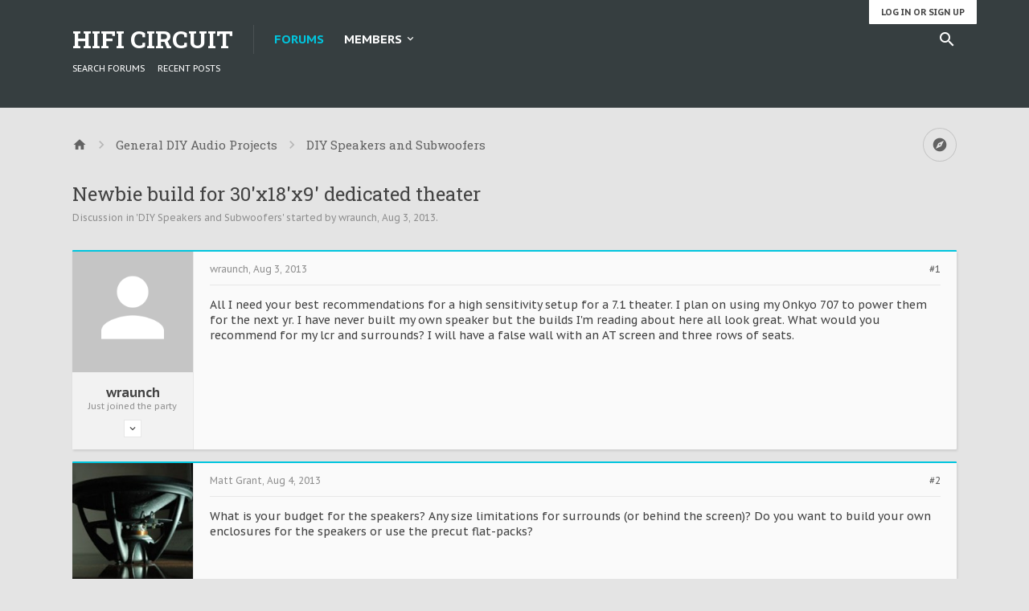

--- FILE ---
content_type: text/html; charset=UTF-8
request_url: http://www.hificircuit.com/community/threads/newbie-build-for-30x18x9-dedicated-theater.235/
body_size: 16062
content:
<!DOCTYPE html>





	
	
		
	




	









	




	




	





	

<html id="XenForo" lang="en-US" dir="LTR" class="Public NoJs LoggedOut NoSidebar  Responsive pageIsLtr   hasTabLinks  hasSearch activeSmallLogo  is-sidebarOpen hasRightSidebar is-setWidth navStyle_2 pageStyle_1 hasFlexbox" xmlns:fb="http://www.facebook.com/2008/fbml">
<head>


	<meta charset="utf-8" />
	<meta http-equiv="X-UA-Compatible" content="IE=Edge,chrome=1" />
	
		<meta name="viewport" content="width=device-width, initial-scale=1" />
	
	
		<base href="http://www.hificircuit.com/community/" />
		<script>
			var _b = document.getElementsByTagName('base')[0], _bH = "http://www.hificircuit.com/community/";
			if (_b && _b.href != _bH) _b.href = _bH;
		</script>
	

	<title>Newbie build for 30&#039;x18&#039;x9&#039; dedicated theater | HiFiCircuit</title>
	
	<noscript><style>.JsOnly, .jsOnly { display: none !important; }</style></noscript>
	<link rel="stylesheet" href="css.php?css=xenforo,form,public&amp;style=2&amp;dir=LTR&amp;d=1597355762" />
	
	<link rel="stylesheet" href="css.php?css=bb_code,login_bar,message,message_user_info,moderator_bar,share_page,thread_view&amp;style=2&amp;dir=LTR&amp;d=1597355762" />

	
	<link rel="stylesheet" href="css.php?css=uix,xenith,xenith_icons&amp;style=2&amp;dir=LTR&amp;d=1597355762" />
	
	<style>
	/*** UIX -- PER USER STYLES ***/
	
	
	
	
	
	
		

</style>
	
	<link rel="stylesheet" href="css.php?css=EXTRA&amp;style=2&amp;dir=LTR&amp;d=1597355762" />

	
	
	<style>
/* Node Styling */

</style>

	

	

	
	
	












<link href="styles/xenith/uix/css/font-awesome.min.css" rel="stylesheet">
<link href='//fonts.googleapis.com/css?family=PT+Sans+Caption:400,700|Roboto+Slab:300,400,700' rel='stylesheet' type='text/css'>


<script src="//ajax.googleapis.com/ajax/libs/jquery/1.11.0/jquery.min.js"></script>	

	<script>if (!window.jQuery) { document.write('<scr'+'ipt type="text/javascript" src="js/jquery/jquery-1.11.0.min.js"><\/scr'+'ipt>'); }</script>


	
<script src="js/xenforo/xenforo.js?_v=037fb7ff"></script>





<script>
	uix = {
		elm: {},
		fn:{},
		init: function(){
			if (uix.betaMode) {
				console.group('uix.%cinit()', 'color:#3498DB');
			}
			for(var x=0;x<uix.events.init.length;x++){
				uix.events.init[x]()
		  	}
		  	console.groupEnd('uix.%cinit()','color:#3498DB')
		},
	  	events: {init:[]},
	  	on: function(event, fn){
	  		if(event=='init'){
	  			uix.events.init.push(fn)
	  		}
	  	},
	  
		betaMode				: parseInt('0'),
		jsPathUsed				: 'xenith',
		jsGlobal				: parseInt('0'),
		
	  
	  	version					: '1.5.6.0',
	  	jsHeadVersion				: '1.5.6.0',
	  	addonVersion				: '1001070',
	  	contentTemplate				: 'thread_view',
	  
		globalPadding 				: parseInt('25px'),
		sidebarWidth				: parseInt('250px'),
		mainContainerMargin  	        	: '275px',
		maxResponsiveWideWidth   		: parseInt('800px'),
		maxResponsiveMediumWidth 		: parseInt('610px'),
		maxResponsiveNarrowWidth 		: parseInt('480px'),
		sidebarMaxResponsiveWidth		: parseInt('800px'),
		
			responsiveMessageBreakpoint		: parseInt('610px'),
		
		sidebarMaxResponsiveWidthStr		: '800px',
		
		
			offCanvasRightTriggerWidth	: parseInt('610px'),
		
		
		
			offCanvasLeftTriggerWidth	: parseInt('610px'),
		
		
		
			
				offCanvasNavTriggerWidth	: parseInt('610px'),
			
		
		
			
				offCanvasVisitorTriggerWidth	: parseInt('610px'),
			
		
		
		offcanvasTriggerAnimationDuration	: parseInt('300ms'),
		
		
		
		
		dropdownMenuAnimationSpeed		: parseInt('0ms'),
		inlineAlertBalloons			: (parseInt('1') && !parseInt('0')) || parseInt('0'),
	  
		jumpToFixedDelayHide			: parseInt('1'),
	  
		stickyNavigationMinWidth 		: parseInt('0'),
		stickyNavigationMinHeight		: parseInt('0'),
		stickyNavigationMaxWidth 		: parseInt('0'),
		stickyNavigationMaxHeight		: parseInt('0'),
		stickyNavigationPortraitMinWidth 	: parseInt('0'),
		stickyNavigationPortraitMinHeight	: parseInt('0'),
		stickyNavigationPortraitMaxWidth 	: parseInt('0'),
		stickyNavigationPortraitMaxHeight	: parseInt('0'),
		stickySidebar 				: 1,
		
			sidebarInnerFloat		: "right",
		
		RTL					: 0,
		stickyItems 				: {},
		stickyGlobalMinimumPosition		: parseInt('200px'),
		stickyGlobalScrollUp			: parseInt('1'),
		stickyDisableIOSThirdParty		: parseInt('1'),
		preventAlwaysSticky			: parseInt('1'),
		
		searchMinimalSize			: parseInt('610px'),
		
		searchPosition				: parseInt('2'),
		
		nodeStyle				: parseInt('0'),
		pageStyle				: parseInt('1'),
		
		enableBorderCheck			: parseInt('1'),
		enableULManager				: parseInt('1'),
		
		threadSlidingAvatar			: parseInt('0'),
		threadSlidingExtra			: parseInt('1'),
		threadSlidingHover			: parseInt('0'),
		threadSlidingStaffShow			: parseInt('0'),
		threadSlidingGlobalEnable		: parseInt('1'),
		
		signatureHidingEnabled			: parseInt('0'),
		signatureHidingEnabledAddon		: parseInt('1'),
		signatureMaxHeight			: parseInt('100px'),
		signatureHoverEnabled			: parseInt('0'),
		
		enableStickyFooter 			: parseInt('1'),
		stickyFooterBottomOffset 		: parseInt('25px') * 2,
		
		
			sidebarStickyBottomOffset	: parseInt(0),
		
	  
	  	
			offCanvasSidebar			: 1,

			
				offCanvasSidebarVisitorTabs		: 1,
			
		
		
		
		offcanvasLeftStatic			: 1 && parseInt('0') && parseInt('1'),
		offcanvasRightStatic			: 0 && parseInt('0') && parseInt('1'),
		offcanvasLeftStaticBreakpoint		: parseInt('1300px'),
		offcanvasRightStaticBreakpoint		: parseInt('1300px'),
	  
		reinsertWelcomeBlock			: parseInt('0'),
	  
		sidebarCookieExpire			: '',
		canCollapseSidebar			: '',
		
		cookiePrefix				: 'xf_',
		sidebarLocation 			: parseInt('0'),
		
		collapsibleSidebar			: parseInt('1'),
		collapsedNodesDefault			: '',
		widthToggleUpper			: '100%',
		widthToggleLower			: '1100px',
		
			toggleWidthEnabled		: parseInt('1'),
		
		toggleWidthBreakpoint			: parseInt('1150'),
		collapsibleNodes			: parseInt('0'),
		collapsibleSticky			: parseInt('1'),
		ajaxWidthToggleLink			: 'uix/toggle-width',
		ajaxStickyThreadToggleLink		: 'uix/toggle-sticky-threads',
		ajaxStickyThreadExpandLink		: 'uix/expand-sticky-threads',
		ajaxStickyThreadCollapseLink		: 'uix/collapse-sticky-threads',
		ajaxSidebarToggleLink			: 'uix/toggle-sidebar',
		
		stickySidebarDelayInit			: parseInt('1'),
		
		user					: {
								'themeName'		: 'Xenith',
								'-themeParents'		: '2,0',
								'-themeModified'	: '1597355762',
								'-themeSelectable'	: '1',
								languageName		: 'English (US)',
								stickyEnableUserbar	: (parseInt('') == parseInt('')) ? parseInt('') : true,
								stickyEnableNav		: (parseInt('') == parseInt('')) ? parseInt('') : true,
								stickyEnableSidebar	: (parseInt('') == parseInt('')) ? parseInt('') : true,
								widthToggleState	: (parseInt('0') == parseInt('0')) ? parseInt('0') : parseInt('0'),
								stickyThreadsState	: (parseInt('') == parseInt('')) ? (parseInt('') > 0) : 0,
								
									sidebarState	: 0,
								
								
									collapseUserInfo : 1,
								
								
									signatureHiding : 1,
								
								isAdmin			: parseInt('0"')
							}
	};
	
	if(uix.stickyNavigationMaxWidth == 0){uix.stickyNavigationMaxWidth = 999999}
	if(uix.stickyNavigationMaxHeight == 0){uix.stickyNavigationMaxHeight = 999999}
	if(uix.stickyNavigationPortraitMaxWidth == 0){uix.stickyNavigationPortraitMaxWidth = 999999}
	if(uix.stickyNavigationPortraitMaxHeight == 0){uix.stickyNavigationPortraitMaxHeight = 999999}
	
	
		uix.stickyItems['#navigation'] = {normalHeight:parseInt('36'), stickyHeight:parseInt('46')}
		
		var subElement = null;
		
			//if tablinks are visible
			uix.stickyItems['#navigation'].options = {subElement: '#navigation .tabLinks', subNormalHeight: parseInt('36'), subStickyHeight: parseInt('46'), subStickyHide: 0 == 1 , scrollSticky: uix.stickyGlobalScrollUp }
		
		
	
	
	
	
	$(document).ready(function(){
	
	//put jquery code here
	

});
	
	uix.debug = function() {
		result = "\n\n############============   Begin Copying Here   ============############\n\n";
		result += "Error: the functions file was not found.";
		result += "\n\n############============   End Copying Here   ============############\n\n";

		console.log(result);
	}

</script>

<script src="js/audentio/xenith/functions.min.js?_v=037fb7ff_1.5.6.0"></script>

<script>
	uix.adminJsError = function(errMsg) {
		console.error(errMsg);
		
		
	}
	
	uix.fixJsVisibility = function() {
		var userBar = $('.hasJs #userBar');
		var nodeList = $('.hasJs #forums, .hasJs .category_view .nodeList, .hasJs .watch_forums .nodeList');
		var panels = $('.js-uix_panels')
		if (userBar.length) userBar.css('display', 'block');
		if (nodeList.length) nodeList.css('visibility', 'visible');
		if (panels.length) $('.js-uix_panels').removeClass('needsInit');
	}
	
	uix.catchJsError = function(err) {
		console.log("\n\n############============   Begin Copying Here   ============############\n\n")
		var errMsg = "Uh Oh!  It looks like there's an error in your page's javascript.  There will likely be significant issues with the use of the forum until this is corrected.  If you are unable to resolve this and believe it is due to a bug in your Audentio Design theme, contact Audentio support and include a copy of the text between the designated areas from your javascript console.  This is the error: \n\n" + err ;
		uix.fixJsVisibility();	
		uix.adminJsError(errMsg);
		console.log("\n\n");
		console.log(err);
		console.log("\n\n");
		try {
			uix.debug(true);
		} catch (err) {
			console.log("Unable to include uix.debug();");
		}
		
		console.log("\n\n############============   End Copying Here   ============############\n\n");
	}

	$(document).ready(function(){
		if (typeof(audentio) === 'undefined') {
			var errMsg = 'Uh Oh!  It looks like the javascript for your theme was not found in /js/audentio/xenith/.\n\n';
			if (uix.jsGlobal) {
				errMsg += 'Your forum is set to use the same javascript directory for all your themes.  Consider disabling this or modifying the directory.  Options are located under Options > [UI.X] General.\n\n'
			} else {
				errMsg += 'Your theme has set the location of its javascript directory.  You may need to modify the javascript directory location style property located under [UI.X] Global Settings > Javascript Path.\n\n'
			}
			errMsg += 'If your files are in the directory specified, ensure that your file permissions allow them to be read.  There will likely be significant issues with the use of the forum until this is corrected.  If you are unable to resolve this, contact Audentio support.  This error has also been logged to the javascript console.';
			
			uix.fixJsVisibility();
			
			uix.adminJsError(errMsg);
		} else if (uix.jsHeadVersion != uix.jsVersion) {
			var errMsg = 'Uh Oh! It looks like the version of your javascript functions file does not match the version of your page_container_js_head template.  \n\nYour javascript functions file is version "' + uix.jsVersion + '". \nYour page_container_js_head is version "' + uix.jsHeadVersion + '".  \n\nIf your functions file version number is higher, ensure that you have merged all templates (especially page_container_js_head).  If your page_container_js_head version number is higher, ensure that you have correctly uploaded the latest version of the javascript functions file and that you have cleared anything that could cache an old version of the javascript (CDN / Cloudflare / etc.). \n\nThis issue could cause parts of your forum to not display or function correctly.  If this does not resolve the issue contact Audentio support.  This error has also been logged to the javascript console.';
			uix.adminJsError(errMsg);
		}
	});
</script>

<script>
	try {
		uix.dateHelper.phrase = {
			now: 'now',
			second: 's',
			minute: 'm',
			hour: 'h',
			day: 'd',
			week: 'w',
			year: 'y',
			century: 'c',
			ago: '{time} ago'
		}
		
		
		uix.sticky.stickyMinDist = parseInt('50');
		
		$(document).ready(function(){
			try {
				
				
				
				uix.initFunc();
			} catch (err) {
				uix.catchJsError(err);
			}
		});
	} catch (err) {
		uix.catchJsError(err);
	}
</script>


	
	
	<link rel="apple-touch-icon" href="http://www.hificircuit.com/community/styles/default/xenforo/logo.og.png" />
	<link rel="alternate" type="application/rss+xml" title="RSS feed for HiFiCircuit" href="forums/-/index.rss" />
	
	
	<link rel="canonical" href="http://www.hificircuit.com/community/threads/newbie-build-for-30x18x9-dedicated-theater.235/" />
	<meta name="description" content="All I need your best recommendations for a high sensitivity setup for a 7.1 theater.  I plan on using my Onkyo 707 to power them for the next yr.  I..." />	<meta property="og:site_name" content="HiFiCircuit" />
	<meta property="og:image" content="http://www.hificircuit.com/community/styles/xenith/xenforo/avatars/avatar_m.png" />
	<meta property="og:image" content="http://www.hificircuit.com/community/styles/default/xenforo/logo.og.png" />
	<meta property="og:type" content="article" />
	<meta property="og:url" content="http://www.hificircuit.com/community/threads/newbie-build-for-30x18x9-dedicated-theater.235/" />
	<meta property="og:title" content="Newbie build for 30&#039;x18&#039;x9&#039; dedicated theater" />
	<meta property="og:description" content="All I need your best recommendations for a high sensitivity setup for a 7.1 theater.  I plan on using my Onkyo 707 to power them for the next yr.  I..." />
	
	
	




	<meta name="theme-color" content="#00C5DE">

</head>

<body class="node13 node1 SelectQuotable">

	
	
	
		

<div id="loginBar">
	<div class="pageContent">
		<span class="helper"></span>
	</div>
	<div class="pageWidth">
		
		
		<h3 id="loginBarHandle">
			<label for="LoginControl"><a href="login/" class="concealed noOutline">Log in or Sign up</a></label>
		</h3>
		
		
	</div>
</div>
	
	
	
		
		<div class="js-uix_panels uix_panels ">
			
				

<aside class="js-sidePanelWrapper sidePanelWrapper  sidePanelWrapper--left">
	<a href="#" class="js-panelMask uix_panelMask"></a>
	
		<div class="sidePanel sidePanel--nav">
<nav>
<ul class="sidePanel__navTabs">
	<!-- home -->
	
	
	
	<!-- extra tabs: home -->
	
	
	
	<!-- forums -->
	
		<li class="navTab forums selected">
		
			<a href="http://www.hificircuit.com/community/" class="navLink">Forums</a>
			<a href="http://www.hificircuit.com/community/" class="SplitCtrl"><i class="uix_icon js-offcanvasIcon uix_icon-expandDropdown"></i></a>
			
			<div class="tabLinks">
				<ul class="blockLinksList">
				
					
					<li><a href="search/?type=post">Search Forums</a></li>
					
					<li><a href="find-new/posts" rel="nofollow">Recent Posts</a></li>
				
				</ul>
			</div>
		</li>
	
	
	
	<!-- extra tabs: middle -->
	
	
	
	<!-- members -->
	
		<li class="navTab members ">
		
			<a href="http://www.hificircuit.com/community/members/" class="navLink">Members</a>
			<a href="http://www.hificircuit.com/community/members/" class="SplitCtrl"><i class="uix_icon js-offcanvasIcon uix_icon-expandDropdown"></i></a>
			
			<div class="tabLinks">
				<ul class="blockLinksList">
				
					<li><a href="members/">Notable Members</a></li>
					
					<li><a href="online/">Current Visitors</a></li>
					<li><a href="recent-activity/">Recent Activity</a></li>
				
				</ul>
			</div>
		</li>
					
	
	<!-- extra tabs: end -->
	

</ul>
</nav>
</div>
	
</aside>
			
			
				

<aside class="js-sidePanelWrapper sidePanelWrapper  sidePanelWrapper--right">
	<a href="#" class="js-panelMask uix_panelMask"></a>
	
		
			<div class="sidePanel sidePanel--login">
				<form action="login/login" method="post" class="xenForm--uixLoginForm xenForm">

	<dl class="ctrlUnit fullWidth">
		<dt><label for="ctrl_pageLogin_login">Your name or email address:</label></dt>
		<dd><input type="text" name="login" value="" id="ctrl_pageLogin_login" class="textCtrl uix_fixIOSClickInput" tabindex="1" /></dd>
	</dl>
	
	<dl class="ctrlUnit fullWidth">
		<dt><label for="ctrl_pageLogin_password">Password:</label></dt>
		<dd>
			<input type="password" name="password" class="textCtrl uix_fixIOSClickInput" id="ctrl_pageLogin_password" tabindex="2" />					
			<div><a href="lost-password/" class="OverlayTrigger OverlayCloser" tabindex="6">Forgot your password?</a></div>
		</dd>
	</dl>
	
	

	<dl class="ctrlUnit submitUnit">
		<dd>
			<input type="submit" class="button primary" value="Log in" data-loginPhrase="Log in" data-signupPhrase="Sign up" tabindex="4" />
			<label class="rememberPassword"><input type="checkbox" name="remember" value="1" id="ctrl_pageLogin_remember" tabindex="3" /> Stay logged in</label>
		</dd>
	</dl>
	
	
	
	<input type="hidden" name="cookie_check" value="1" />
	<input type="hidden" name="_xfToken" value="" />
	<input type="hidden" name="redirect" value="/community/threads/newbie-build-for-30x18x9-dedicated-theater.235/" />
	

</form>
			</div>
		
	
</aside>
			
			
			<div class="mainPanelWrapper">
				<a href="#" class="js-panelMask uix_panelMask"></a>
		
	

	
	
<div class="uix_wrapperFix" style="height: 1px; margin-bottom: -1px;"></div>

<div id="uix_wrapper">

<div id="headerMover">
	<div id="headerProxy"></div>
	
<div class="xenith_bg_wrap">
	<div class="xenith_bg"></div>
	<div class="xenith_bg_mask"></div>
	<header>
		


<div id="header">
	



	
	
	
	
	

<div id="navigation" class="header__blockItem withSearch stickyTop">
	<div class="sticky_wrapper">
		<div class="uix_navigationWrapper">
		
			<div class="pageContent">
				<nav>
					<div class="navTabs">
						
						<div class="pageWidth">
						
							
							<ul class="publicTabs navLeft">
	
							
							<li id="logo_small">
								<a href="http://www.hificircuit.com/community/">
								
									<h2 class="uix_navigationLogoText">HiFi Circuit</h2>
								
								</a>
							</li>
							
							
							




	
	
										
	
		
	
	
	
	
	
	
		
	


	










	<li class="navTab  navTab--panelTrigger navTab--navPanelTrigger PopupClosed">
		<a class="navLink js-leftPanelTrigger" href="#">
			<i class="uix_icon uix_icon-menu"></i><span class="trigger__phrase">Menu</span>
		</a>
	</li>


							
							<!-- home -->
							
								
								
								<!-- extra tabs: home -->
								
								
								
								<!-- forums -->
								
									<li class="navTab forums selected">
									
										<a href="http://www.hificircuit.com/community/" class="navLink">Forums</a>
										<a href="http://www.hificircuit.com/community/" class="SplitCtrl" rel="Menu"></a>
										
										<div class="tabLinks forumsTabLinks">
											<div class="pageWidth">
												<div class="primaryContent menuHeader">
													<h3>Forums</h3>
													<div class="muted">Quick Links</div>
												</div>
												<ul class="secondaryContent blockLinksList">
												
													
													<li><a href="search/?type=post">Search Forums</a></li>
													
													<li><a href="find-new/posts" rel="nofollow">Recent Posts</a></li>
												
												</ul>
												
											</div>
										</div>
									</li>
								
								
								
								<!-- extra tabs: middle -->
								
								
								
								<!-- members -->
								
									<li class="navTab members Popup PopupControl PopupClosed">
									
										<a href="http://www.hificircuit.com/community/members/" class="navLink">Members</a>
										<a href="http://www.hificircuit.com/community/members/" class="SplitCtrl" rel="Menu"></a>
										
										<div class="Menu JsOnly tabMenu membersTabLinks">
											
												<div class="primaryContent menuHeader">
													<h3>Members</h3>
													<div class="muted">Quick Links</div>
												</div>
												<ul class="secondaryContent blockLinksList">
												
													<li><a href="members/">Notable Members</a></li>
													
													<li><a href="online/">Current Visitors</a></li>
													<li><a href="recent-activity/">Recent Activity</a></li>
													<li><a href="find-new/profile-posts">New Profile Posts</a></li>
												
												</ul>
												
											
										</div>
									</li>
												
								
								<!-- extra tabs: end -->
								
								
								<!-- responsive popup -->
								<li class="navTab navigationHiddenTabs navTab--justIcon Popup PopupControl PopupClosed" style="display:none">	
												
									<a rel="Menu" class="navLink NoPopupGadget uix_dropdownDesktopMenu"><i class="uix_icon uix_icon-navOverflow"></i><span class="uix_hide menuIcon">Menu</span></a>
									
									<div class="Menu JsOnly blockLinksList primaryContent" id="NavigationHiddenMenu"></div>
								</li>
									
								
								<!-- no selection -->
								
								
	
										
	
							</ul>
							
							
							
								
								
								<ul class="navRight visitorTabs">
								
								
								
									
								
									
									
									
										
									
									
									
							
									
									
									





	
											
	
		
	
	
	
	
	
	
		
	
	









	
									
										

		<li class="navTab uix_searchTab">
		
			

<div id="searchBar" class="hasSearchButton">
	
	<i id="QuickSearchPlaceholder" class="uix_icon uix_icon-search" title="Search"></i>
	
	
	
	
	<fieldset id="QuickSearch">
		<form action="search/search" method="post" class="formPopup">
			
			<div class="primaryControls">
				<!-- block: primaryControls -->
				<i class="uix_icon uix_icon-search" onclick='$("#QuickSearch form").submit()'></i>
				<input type="search" name="keywords" value="" class="textCtrl" placeholder="Search..." results="0" title="Enter your search and hit enter" id="QuickSearchQuery" />				
				<!-- end block: primaryControls -->
			</div>
			
			<div class="secondaryControls">
				<div class="controlsWrapper">
				
					<!-- block: secondaryControls -->
					<dl class="ctrlUnit">
						<dt></dt>
						<dd><ul>
							<li><label><input type="checkbox" name="title_only" value="1"
								id="search_bar_title_only" class="AutoChecker"
								data-uncheck="#search_bar_thread" /> Search titles only</label></li>
						</ul></dd>
					</dl>
				
					<dl class="ctrlUnit">
						<dt><label for="searchBar_users">Posted by Member:</label></dt>
						<dd>
							<input type="text" name="users" value="" class="textCtrl AutoComplete" id="searchBar_users" />
							<p class="explain">Separate names with a comma.</p>
						</dd>
					</dl>
				
					<dl class="ctrlUnit">
						<dt><label for="searchBar_date">Newer Than:</label></dt>
						<dd><input type="date" name="date" value="" class="textCtrl" id="searchBar_date" /></dd>
					</dl>
					
					
					<dl class="ctrlUnit">
						<dt></dt>
						<dd><ul>
								
									<li><label title="Search only Newbie build for 30&#039;x18&#039;x9&#039; dedicated theater"><input type="checkbox" name="type[post][thread_id]" value="235"
	id="search_bar_thread" class="AutoChecker"
	data-uncheck="#search_bar_title_only, #search_bar_nodes" /> Search this thread only</label></li>
								
									<li><label title="Search only DIY Speakers and Subwoofers"><input type="checkbox" name="nodes[]" value="13"
	id="search_bar_nodes" class="Disabler AutoChecker" checked="checked"
	data-uncheck="#search_bar_thread" /> Search this forum only</label>
	<ul id="search_bar_nodes_Disabler">
		<li><label><input type="checkbox" name="type[post][group_discussion]" value="1"
			id="search_bar_group_discussion" class="AutoChecker"
			data-uncheck="#search_bar_thread" /> Display results as threads</label></li>
	</ul></li>
								
						</ul></dd>
					</dl>
					
				</div>
				<!-- end block: secondaryControls -->
				
				<dl class="ctrlUnit submitUnit">
					<dt></dt>
					<dd>
						<input type="submit" value="Search" class="button primary Tooltip" title="Find Now" />
						<a href="search/" class="button moreOptions Tooltip" title="Advanced Search">More...</a>
						<div class="Popup" id="commonSearches">
							<a rel="Menu" class="button NoPopupGadget Tooltip" title="Useful Searches" data-tipclass="flipped"><span class="arrowWidget"></span></a>
							<div class="Menu">
								<div class="primaryContent menuHeader">
									<h3>Useful Searches</h3>
								</div>
								<ul class="secondaryContent blockLinksList">
									<!-- block: useful_searches -->
									<li><a href="find-new/posts?recent=1" rel="nofollow">Recent Posts</a></li>
									
									<!-- end block: useful_searches -->
								</ul>
							</div>
						</div>
					</dd>
				</dl>
				
			</div>
			
			<input type="hidden" name="_xfToken" value="" />
		</form>		
	</fieldset>
	

</div>
		</li>
	

									
								
								
								
								</ul>
								
							
							
							
								


<div class="uix_minimalSearchWrapper">

	<div id="uix_searchMinimal">
		<form action="search/search" method="post">
			<i id="uix_searchMinimalClose" class="uix_icon uix_icon-close"  title="Close"></i>
			<i id="uix_searchMinimalOptions" class="uix_icon uix_icon-cog" title="Options"></i>
			<div id="uix_searchMinimalInput" >
				<input type="search" name="keywords" value="" placeholder="Search..." results="0" />
			</div>
			<input type="hidden" name="_xfToken" value="" />
		</form>
	</div>

</div>




							
									
								
						</div>
					</div>
	
				<span class="helper"></span>
					
				</nav>
			</div>
		
		</div>
	</div>
</div>
	
	
</div>

		
		
	</header>
	


	
	
	
	
	
	
	
	



	
</div>

<div id="content" class="thread_view">
	
	<div class="pageWidth">
		<div class="pageContent">
	
			<!-- main content area -->
			
			
			
			

			
			
			<div class="breadBoxTop  ">
				
				

<nav>

	
	
	
		
			
				
			
		
			
				
			
		
	

	<fieldset class="breadcrumb">
		<a href="misc/quick-navigation-menu?selected=node-13" class="OverlayTrigger jumpMenuTrigger" data-cacheOverlay="true" title="Open quick navigation"><i class="uix_icon uix_icon-sitemap"></i><!--Jump to...--></a>
			
		<div class="boardTitle"><strong>HiFiCircuit</strong></div>
		
		<span class="crumbs">
			
			
			
				<span class="crust selectedTabCrumb" itemscope="itemscope" itemtype="http://data-vocabulary.org/Breadcrumb">
					<a href="http://www.hificircuit.com/community/" class="crumb" rel="up" itemprop="url"><span itemprop="title"><i class="uix_icon uix_icon-home" title="Forums"></i></span></a>
					<span class="arrow"><i class="uix_icon uix_icon-breadcrumbSeparator"></i></span>
				</span>
			
			
			
				
					<span class="crust" itemscope="itemscope" itemtype="http://data-vocabulary.org/Breadcrumb">
						<a href="http://www.hificircuit.com/community/.#general-diy-audio-projects.1" class="crumb" rel="up" itemprop="url"><span itemprop="title">General DIY Audio Projects</span></a>
						<span class="arrow"><i class="uix_icon uix_icon-breadcrumbSeparator"></i></span>
					</span>
				
					<span class="crust" itemscope="itemscope" itemtype="http://data-vocabulary.org/Breadcrumb">
						<a href="http://www.hificircuit.com/community/forums/diy-speakers-and-subwoofers.13/" class="crumb" rel="up" itemprop="url"><span itemprop="title">DIY Speakers and Subwoofers</span></a>
						<span class="arrow"><i class="uix_icon uix_icon-breadcrumbSeparator"></i></span>
					</span>
				
			
		</span>
	</fieldset>
</nav>
				
			</div>
			
			
						
			
			
			
			
			
			
			
			
			
			

						
			
			
			
				<div class="mainContainer_noSidebar">
			
					
						<!--[if lt IE 8]>
							<p class="importantMessage">You are using an out of date browser. It  may not display this or other websites correctly.<br />You should upgrade or use an <a href="https://www.google.com/chrome/browser/" target="_blank">alternative browser</a>.</p>
						<![endif]-->
						
						

						
						
											
								<!-- h1 title, description -->
								<div class="titleBar">
									
									<h1>Newbie build for 30&#039;x18&#039;x9&#039; dedicated theater</h1>
									
									<p id="pageDescription" class="muted ">
	Discussion in '<a href="forums/diy-speakers-and-subwoofers.13/">DIY Speakers and Subwoofers</a>' started by <a href="members/wraunch.376/" class="username" dir="auto">wraunch</a>, <a href="threads/newbie-build-for-30x18x9-dedicated-theater.235/"><span class="DateTime" title="Aug 3, 2013 at 9:48 PM">Aug 3, 2013</span></a>.
</p>
								</div>
							
						
						
						
						
						
						<!-- main template -->
						



























	




<div class="pageNavLinkGroup">
	<div class="linkGroup SelectionCountContainer">
		
		
	</div>

	
</div>





<form action="inline-mod/post/switch" method="post"
	class="InlineModForm section"
	data-cookieName="posts"
	data-controls="#InlineModControls"
	data-imodOptions="#ModerationSelect option">

	<ol class="messageList" id="messageList">
		
			
				


<li id="post-3012" class="sectionMain message     uix_threadAuthor uix_discussionAuthor" data-author="wraunch">

	<div class="uix_message ">
		
		
	
	
	
		
	
	






	






<div class="messageUserInfo" itemscope="itemscope" itemtype="http://data-vocabulary.org/Person">	

<div class="messageUserBlock messageUserBlock--hasCollapsibleElements is-collapsed ">	
	
	
		<div class="avatarHolder is-expanded">
			<div class="uix_avatarHolderInner">
			<span class="helper"></span>
			<a href="members/wraunch.376/" class="avatar Av376l" data-avatarhtml="true"><img src="styles/xenith/xenforo/avatars/avatar_l.png" width="192" height="192" alt="wraunch" /></a>
			
			
			<!-- slot: message_user_info_avatar -->
			</div>
		</div>
		

	
		<h3 class="userText">
			<div class="uix_userTextInner">
				
				
				<div class="js-messageUserBlockToggle messageUserBlockToggle">
					<i class="uix_icon uix_icon-expand Tooltip" title="Expand" data-tipclass="iconTip"></i>
					<i class="uix_icon uix_icon-collapse Tooltip" title="Collapse" data-tipclass="iconTip"></i>
				</div>
				
				
				<a href="members/wraunch.376/" class="username" dir="auto" itemprop="name">wraunch</a>
				<em class="userTitle" itemprop="title">Just joined the party</em>
			</div>
			
			
			<!-- slot: message_user_info_text -->
		</h3>
		
	
		<div class="extraUserInfo is-collapsed">
			
			
				
					<dl class="pairsJustified">
						<dt>Joined:</dt>
						<dd>Jul 8, 2013</dd>
					</dl>
				
				
				
					<dl class="pairsJustified">
						<dt>Messages:</dt>
						<dd><a href="search/member?user_id=376" class="concealed" rel="nofollow">11</a></dd>
					</dl>
				
				
				
					<dl class="pairsJustified">
						<dt>Likes Received:</dt>
						<dd>0</dd>
					</dl>
				
				
				
			
				
				
				
				
				
			
				
							
						
			
			
		</div>
	
		


	<span class="arrow"><span></span></span>
</div>
</div>
	
		<div class="messageInfo primaryContent">
			<div class="messageDetails">
			
				
		
		
		
		<a href="threads/newbie-build-for-30x18x9-dedicated-theater.235/" title="Permalink" class="item muted postNumber hashPermalink OverlayTrigger" data-href="posts/3012/permalink">#1</a>
		
		<span class="item muted">
			<span class="authorEnd"><a href="members/wraunch.376/" class="username author" dir="auto">wraunch</a>,</span>
			<a href="threads/newbie-build-for-30x18x9-dedicated-theater.235/" title="Permalink" class="datePermalink">
			
				<span class="DateTime" title="Aug 3, 2013 at 9:48 PM">Aug 3, 2013</span>
			
			</a>
		</span>
	
	
			
				
				
			</div>
			
			
			
			<div class="messageContent">
				<article>
					<blockquote class="messageText SelectQuoteContainer ugc baseHtml">
						
						
						All I need your best recommendations for a high sensitivity setup for a 7.1 theater.  I plan on using my Onkyo 707 to power them for the next yr.  I have never built my own speaker but the builds I&#039;m reading about here all look great.  What would you recommend for my lcr and surrounds?  I will have a false wall with an AT screen and three rows of seats.
						<div class="messageTextEndMarker">&nbsp;</div>
					</blockquote>
				</article>
				
				
			</div>
			
			
			
			
			
		
		 
	
	
			
			<div id="likes-post-3012"></div>
		</div>
	
	</div> 

	
	
	
	
</li>
			
		
			
				


<li id="post-3013" class="sectionMain message     " data-author="Matt Grant">

	<div class="uix_message ">
		
		
	
	
	
		
	
	






	






<div class="messageUserInfo" itemscope="itemscope" itemtype="http://data-vocabulary.org/Person">	

<div class="messageUserBlock messageUserBlock--hasCollapsibleElements is-collapsed ">	
	
	
		<div class="avatarHolder is-expanded">
			<div class="uix_avatarHolderInner">
			<span class="helper"></span>
			<a href="members/matt-grant.7/" class="avatar Av7l" data-avatarhtml="true"><img src="data/avatars/l/0/7.jpg?1510336718" width="192" height="192" alt="Matt Grant" /></a>
			
			
			<!-- slot: message_user_info_avatar -->
			</div>
		</div>
		

	
		<h3 class="userText">
			<div class="uix_userTextInner">
				
				
				<div class="js-messageUserBlockToggle messageUserBlockToggle">
					<i class="uix_icon uix_icon-expand Tooltip" title="Expand" data-tipclass="iconTip"></i>
					<i class="uix_icon uix_icon-collapse Tooltip" title="Collapse" data-tipclass="iconTip"></i>
				</div>
				
				
				<a href="members/matt-grant.7/" class="username" dir="auto" itemprop="name">Matt Grant</a>
				<em class="userTitle" itemprop="title">Administrator</em>
			</div>
			
			
			<!-- slot: message_user_info_text -->
		</h3>
		
	
		<div class="extraUserInfo is-collapsed">
			
			
				
					<dl class="pairsJustified">
						<dt>Joined:</dt>
						<dd>Jun 5, 2012</dd>
					</dl>
				
				
				
					<dl class="pairsJustified">
						<dt>Messages:</dt>
						<dd><a href="search/member?user_id=7" class="concealed" rel="nofollow">852</a></dd>
					</dl>
				
				
				
					<dl class="pairsJustified">
						<dt>Likes Received:</dt>
						<dd>244</dd>
					</dl>
				
				
				
			
				
				
				
				
				
					<dl class="pairsJustified">
						<dt>Location:</dt>
						<dd><a href="misc/location-info?location=Millbrook%2C+IL" target="_blank" rel="nofollow" itemprop="address" class="concealed">Millbrook, IL</a></dd>
					</dl>
				
			
				
							
						
			
			
		</div>
	
		


	<span class="arrow"><span></span></span>
</div>
</div>
	
		<div class="messageInfo primaryContent">
			<div class="messageDetails">
			
				
		
		
		
		<a href="threads/newbie-build-for-30x18x9-dedicated-theater.235/#post-3013" title="Permalink" class="item muted postNumber hashPermalink OverlayTrigger" data-href="posts/3013/permalink">#2</a>
		
		<span class="item muted">
			<span class="authorEnd"><a href="members/matt-grant.7/" class="username author" dir="auto">Matt Grant</a>,</span>
			<a href="threads/newbie-build-for-30x18x9-dedicated-theater.235/#post-3013" title="Permalink" class="datePermalink">
			
				<span class="DateTime" title="Aug 4, 2013 at 12:45 AM">Aug 4, 2013</span>
			
			</a>
		</span>
	
	
			
				
				
			</div>
			
			
			
			<div class="messageContent">
				<article>
					<blockquote class="messageText SelectQuoteContainer ugc baseHtml">
						
						
						What is your budget for the speakers?  Any size limitations for surrounds (or behind the screen)?  Do you want to build your own enclosures for the speakers or use the precut flat-packs?
						<div class="messageTextEndMarker">&nbsp;</div>
					</blockquote>
				</article>
				
				
			</div>
			
			
			
			
			
		
		 
	
	
			
			<div id="likes-post-3013"></div>
		</div>
	
	</div> 

	
	
	
	
</li>
			
		
			
				


<li id="post-3014" class="sectionMain message     uix_threadAuthor uix_discussionAuthor" data-author="wraunch">

	<div class="uix_message ">
		
		
	
	
	
		
	
	






	






<div class="messageUserInfo" itemscope="itemscope" itemtype="http://data-vocabulary.org/Person">	

<div class="messageUserBlock messageUserBlock--hasCollapsibleElements is-collapsed ">	
	
	
		<div class="avatarHolder is-expanded">
			<div class="uix_avatarHolderInner">
			<span class="helper"></span>
			<a href="members/wraunch.376/" class="avatar Av376l" data-avatarhtml="true"><img src="styles/xenith/xenforo/avatars/avatar_l.png" width="192" height="192" alt="wraunch" /></a>
			
			
			<!-- slot: message_user_info_avatar -->
			</div>
		</div>
		

	
		<h3 class="userText">
			<div class="uix_userTextInner">
				
				
				<div class="js-messageUserBlockToggle messageUserBlockToggle">
					<i class="uix_icon uix_icon-expand Tooltip" title="Expand" data-tipclass="iconTip"></i>
					<i class="uix_icon uix_icon-collapse Tooltip" title="Collapse" data-tipclass="iconTip"></i>
				</div>
				
				
				<a href="members/wraunch.376/" class="username" dir="auto" itemprop="name">wraunch</a>
				<em class="userTitle" itemprop="title">Just joined the party</em>
			</div>
			
			
			<!-- slot: message_user_info_text -->
		</h3>
		
	
		<div class="extraUserInfo is-collapsed">
			
			
				
					<dl class="pairsJustified">
						<dt>Joined:</dt>
						<dd>Jul 8, 2013</dd>
					</dl>
				
				
				
					<dl class="pairsJustified">
						<dt>Messages:</dt>
						<dd><a href="search/member?user_id=376" class="concealed" rel="nofollow">11</a></dd>
					</dl>
				
				
				
					<dl class="pairsJustified">
						<dt>Likes Received:</dt>
						<dd>0</dd>
					</dl>
				
				
				
			
				
				
				
				
				
			
				
							
						
			
			
		</div>
	
		


	<span class="arrow"><span></span></span>
</div>
</div>
	
		<div class="messageInfo primaryContent">
			<div class="messageDetails">
			
				
		
		
		
		<a href="threads/newbie-build-for-30x18x9-dedicated-theater.235/#post-3014" title="Permalink" class="item muted postNumber hashPermalink OverlayTrigger" data-href="posts/3014/permalink">#3</a>
		
		<span class="item muted">
			<span class="authorEnd"><a href="members/wraunch.376/" class="username author" dir="auto">wraunch</a>,</span>
			<a href="threads/newbie-build-for-30x18x9-dedicated-theater.235/#post-3014" title="Permalink" class="datePermalink">
			
				<span class="DateTime" title="Aug 4, 2013 at 9:53 AM">Aug 4, 2013</span>
			
			</a>
		</span>
	
	
			
				
				
			</div>
			
			
			
			<div class="messageContent">
				<article>
					<blockquote class="messageText SelectQuoteContainer ugc baseHtml">
						
						
						I&#039;d like to stay around $1000 excluding the enclosures.  I can make my own enclosures as long as I have good cut sheet directions.  No size limitations really.  Would like to keep the surrounds to wear I can walk mount them or mount them in my soffit.  I&#039;ll have 2.5&#039; behind the screen. And no width concerns.
						<div class="messageTextEndMarker">&nbsp;</div>
					</blockquote>
				</article>
				
				
			</div>
			
			
			
			
			
		
		 
	
	
			
			<div id="likes-post-3014"></div>
		</div>
	
	</div> 

	
	
	
	
</li>
			
		
			
				


<li id="post-3015" class="sectionMain message     " data-author="Matt Grant">

	<div class="uix_message ">
		
		
	
	
	
		
	
	






	






<div class="messageUserInfo" itemscope="itemscope" itemtype="http://data-vocabulary.org/Person">	

<div class="messageUserBlock messageUserBlock--hasCollapsibleElements is-collapsed ">	
	
	
		<div class="avatarHolder is-expanded">
			<div class="uix_avatarHolderInner">
			<span class="helper"></span>
			<a href="members/matt-grant.7/" class="avatar Av7l" data-avatarhtml="true"><img src="data/avatars/l/0/7.jpg?1510336718" width="192" height="192" alt="Matt Grant" /></a>
			
			
			<!-- slot: message_user_info_avatar -->
			</div>
		</div>
		

	
		<h3 class="userText">
			<div class="uix_userTextInner">
				
				
				<div class="js-messageUserBlockToggle messageUserBlockToggle">
					<i class="uix_icon uix_icon-expand Tooltip" title="Expand" data-tipclass="iconTip"></i>
					<i class="uix_icon uix_icon-collapse Tooltip" title="Collapse" data-tipclass="iconTip"></i>
				</div>
				
				
				<a href="members/matt-grant.7/" class="username" dir="auto" itemprop="name">Matt Grant</a>
				<em class="userTitle" itemprop="title">Administrator</em>
			</div>
			
			
			<!-- slot: message_user_info_text -->
		</h3>
		
	
		<div class="extraUserInfo is-collapsed">
			
			
				
					<dl class="pairsJustified">
						<dt>Joined:</dt>
						<dd>Jun 5, 2012</dd>
					</dl>
				
				
				
					<dl class="pairsJustified">
						<dt>Messages:</dt>
						<dd><a href="search/member?user_id=7" class="concealed" rel="nofollow">852</a></dd>
					</dl>
				
				
				
					<dl class="pairsJustified">
						<dt>Likes Received:</dt>
						<dd>244</dd>
					</dl>
				
				
				
			
				
				
				
				
				
					<dl class="pairsJustified">
						<dt>Location:</dt>
						<dd><a href="misc/location-info?location=Millbrook%2C+IL" target="_blank" rel="nofollow" itemprop="address" class="concealed">Millbrook, IL</a></dd>
					</dl>
				
			
				
							
						
			
			
		</div>
	
		


	<span class="arrow"><span></span></span>
</div>
</div>
	
		<div class="messageInfo primaryContent">
			<div class="messageDetails">
			
				
		
		
		
		<a href="threads/newbie-build-for-30x18x9-dedicated-theater.235/#post-3015" title="Permalink" class="item muted postNumber hashPermalink OverlayTrigger" data-href="posts/3015/permalink">#4</a>
		
		<span class="item muted">
			<span class="authorEnd"><a href="members/matt-grant.7/" class="username author" dir="auto">Matt Grant</a>,</span>
			<a href="threads/newbie-build-for-30x18x9-dedicated-theater.235/#post-3015" title="Permalink" class="datePermalink">
			
				<span class="DateTime" title="Aug 6, 2013 at 12:34 AM">Aug 6, 2013</span>
			
			</a>
		</span>
	
	
			
				
				
			</div>
			
			
			
			<div class="messageContent">
				<article>
					<blockquote class="messageText SelectQuoteContainer ugc baseHtml">
						
						
						Hmm....<br />
$1000 in speakers does not leave a lot of choices for a 7.1 system.  You could possibly go with Karma-10&#039;s for your LCR and Karma-8&#039;s for the surrounds.  Or if you can cut your own baffles switch the Karma-10&#039;s out for Fusion-10 Pure&#039;s and use the Jack of All Trades design for surrounds.  That one costs about $95 each but you need to order your parts separately (not a kit) here is the link to that design:  <a href="http://www.diysoundgroup.com/forum/index.php?topic=37.msg267#msg267" target="_blank" class="externalLink">http://www.diysoundgroup.com/forum/index.php?topic=37.msg267#msg267</a>
						<div class="messageTextEndMarker">&nbsp;</div>
					</blockquote>
				</article>
				
				
			</div>
			
			
			
			
			
		
		 
	
	
			
			<div id="likes-post-3015"></div>
		</div>
	
	</div> 

	
	
	
	
</li>
			
		
			
				


<li id="post-3016" class="sectionMain message     uix_threadAuthor uix_discussionAuthor" data-author="wraunch">

	<div class="uix_message ">
		
		
	
	
	
		
	
	






	






<div class="messageUserInfo" itemscope="itemscope" itemtype="http://data-vocabulary.org/Person">	

<div class="messageUserBlock messageUserBlock--hasCollapsibleElements is-collapsed ">	
	
	
		<div class="avatarHolder is-expanded">
			<div class="uix_avatarHolderInner">
			<span class="helper"></span>
			<a href="members/wraunch.376/" class="avatar Av376l" data-avatarhtml="true"><img src="styles/xenith/xenforo/avatars/avatar_l.png" width="192" height="192" alt="wraunch" /></a>
			
			
			<!-- slot: message_user_info_avatar -->
			</div>
		</div>
		

	
		<h3 class="userText">
			<div class="uix_userTextInner">
				
				
				<div class="js-messageUserBlockToggle messageUserBlockToggle">
					<i class="uix_icon uix_icon-expand Tooltip" title="Expand" data-tipclass="iconTip"></i>
					<i class="uix_icon uix_icon-collapse Tooltip" title="Collapse" data-tipclass="iconTip"></i>
				</div>
				
				
				<a href="members/wraunch.376/" class="username" dir="auto" itemprop="name">wraunch</a>
				<em class="userTitle" itemprop="title">Just joined the party</em>
			</div>
			
			
			<!-- slot: message_user_info_text -->
		</h3>
		
	
		<div class="extraUserInfo is-collapsed">
			
			
				
					<dl class="pairsJustified">
						<dt>Joined:</dt>
						<dd>Jul 8, 2013</dd>
					</dl>
				
				
				
					<dl class="pairsJustified">
						<dt>Messages:</dt>
						<dd><a href="search/member?user_id=376" class="concealed" rel="nofollow">11</a></dd>
					</dl>
				
				
				
					<dl class="pairsJustified">
						<dt>Likes Received:</dt>
						<dd>0</dd>
					</dl>
				
				
				
			
				
				
				
				
				
			
				
							
						
			
			
		</div>
	
		


	<span class="arrow"><span></span></span>
</div>
</div>
	
		<div class="messageInfo primaryContent">
			<div class="messageDetails">
			
				
		
		
		
		<a href="threads/newbie-build-for-30x18x9-dedicated-theater.235/#post-3016" title="Permalink" class="item muted postNumber hashPermalink OverlayTrigger" data-href="posts/3016/permalink">#5</a>
		
		<span class="item muted">
			<span class="authorEnd"><a href="members/wraunch.376/" class="username author" dir="auto">wraunch</a>,</span>
			<a href="threads/newbie-build-for-30x18x9-dedicated-theater.235/#post-3016" title="Permalink" class="datePermalink">
			
				<span class="DateTime" title="Sep 12, 2013 at 5:08 PM">Sep 12, 2013</span>
			
			</a>
		</span>
	
	
			
				
				
			</div>
			
			
			
			<div class="messageContent">
				<article>
					<blockquote class="messageText SelectQuoteContainer ugc baseHtml">
						
						
						I was hoping to use the Cheap Thrills for my LCR and maybe the Fusion 8 for my surround but that doesn&#039;t seem to be an option now.  First I have heard of the Jack of All Trades design.  I&#039;m thinking for my space I will need a 10&quot; woofer for the LCR and can use 8&quot; for my surrounds.  All of this will be powered by my Onkyo 707 for now.
						<div class="messageTextEndMarker">&nbsp;</div>
					</blockquote>
				</article>
				
				
			</div>
			
			
			
			
			
		
		 
	
	
			
			<div id="likes-post-3016"></div>
		</div>
	
	</div> 

	
	
	
	
</li>
			
		
			
				


<li id="post-3017" class="sectionMain message     uix_threadAuthor uix_discussionAuthor" data-author="wraunch">

	<div class="uix_message ">
		
		
	
	
	
		
	
	






	






<div class="messageUserInfo" itemscope="itemscope" itemtype="http://data-vocabulary.org/Person">	

<div class="messageUserBlock messageUserBlock--hasCollapsibleElements is-collapsed ">	
	
	
		<div class="avatarHolder is-expanded">
			<div class="uix_avatarHolderInner">
			<span class="helper"></span>
			<a href="members/wraunch.376/" class="avatar Av376l" data-avatarhtml="true"><img src="styles/xenith/xenforo/avatars/avatar_l.png" width="192" height="192" alt="wraunch" /></a>
			
			
			<!-- slot: message_user_info_avatar -->
			</div>
		</div>
		

	
		<h3 class="userText">
			<div class="uix_userTextInner">
				
				
				<div class="js-messageUserBlockToggle messageUserBlockToggle">
					<i class="uix_icon uix_icon-expand Tooltip" title="Expand" data-tipclass="iconTip"></i>
					<i class="uix_icon uix_icon-collapse Tooltip" title="Collapse" data-tipclass="iconTip"></i>
				</div>
				
				
				<a href="members/wraunch.376/" class="username" dir="auto" itemprop="name">wraunch</a>
				<em class="userTitle" itemprop="title">Just joined the party</em>
			</div>
			
			
			<!-- slot: message_user_info_text -->
		</h3>
		
	
		<div class="extraUserInfo is-collapsed">
			
			
				
					<dl class="pairsJustified">
						<dt>Joined:</dt>
						<dd>Jul 8, 2013</dd>
					</dl>
				
				
				
					<dl class="pairsJustified">
						<dt>Messages:</dt>
						<dd><a href="search/member?user_id=376" class="concealed" rel="nofollow">11</a></dd>
					</dl>
				
				
				
					<dl class="pairsJustified">
						<dt>Likes Received:</dt>
						<dd>0</dd>
					</dl>
				
				
				
			
				
				
				
				
				
			
				
							
						
			
			
		</div>
	
		


	<span class="arrow"><span></span></span>
</div>
</div>
	
		<div class="messageInfo primaryContent">
			<div class="messageDetails">
			
				
		
		
		
		<a href="threads/newbie-build-for-30x18x9-dedicated-theater.235/#post-3017" title="Permalink" class="item muted postNumber hashPermalink OverlayTrigger" data-href="posts/3017/permalink">#6</a>
		
		<span class="item muted">
			<span class="authorEnd"><a href="members/wraunch.376/" class="username author" dir="auto">wraunch</a>,</span>
			<a href="threads/newbie-build-for-30x18x9-dedicated-theater.235/#post-3017" title="Permalink" class="datePermalink">
			
				<span class="DateTime" title="Nov 5, 2013 at 3:02 PM">Nov 5, 2013</span>
			
			</a>
		</span>
	
	
			
				
				
			</div>
			
			
			
			<div class="messageContent">
				<article>
					<blockquote class="messageText SelectQuoteContainer ugc baseHtml">
						
						
						Does that sound sufficient?
						<div class="messageTextEndMarker">&nbsp;</div>
					</blockquote>
				</article>
				
				
			</div>
			
			
			
			
			
		
		 
	
	
			
			<div id="likes-post-3017"></div>
		</div>
	
	</div> 

	
	
	
	
</li>
			
		
			
				


<li id="post-3018" class="sectionMain message     " data-author="210flyer">

	<div class="uix_message ">
		
		
	
	
	
		
	
	






	






<div class="messageUserInfo" itemscope="itemscope" itemtype="http://data-vocabulary.org/Person">	

<div class="messageUserBlock messageUserBlock--hasCollapsibleElements is-collapsed ">	
	
	
		<div class="avatarHolder is-expanded">
			<div class="uix_avatarHolderInner">
			<span class="helper"></span>
			<a href="members/210flyer.344/" class="avatar Av344l" data-avatarhtml="true"><img src="styles/xenith/xenforo/avatars/avatar_l.png" width="192" height="192" alt="210flyer" /></a>
			
			
			<!-- slot: message_user_info_avatar -->
			</div>
		</div>
		

	
		<h3 class="userText">
			<div class="uix_userTextInner">
				
				
				<div class="js-messageUserBlockToggle messageUserBlockToggle">
					<i class="uix_icon uix_icon-expand Tooltip" title="Expand" data-tipclass="iconTip"></i>
					<i class="uix_icon uix_icon-collapse Tooltip" title="Collapse" data-tipclass="iconTip"></i>
				</div>
				
				
				<a href="members/210flyer.344/" class="username" dir="auto" itemprop="name">210flyer</a>
				<em class="userTitle" itemprop="title">Just joined the party</em>
			</div>
			
			
			<!-- slot: message_user_info_text -->
		</h3>
		
	
		<div class="extraUserInfo is-collapsed">
			
			
				
					<dl class="pairsJustified">
						<dt>Joined:</dt>
						<dd>May 27, 2013</dd>
					</dl>
				
				
				
					<dl class="pairsJustified">
						<dt>Messages:</dt>
						<dd><a href="search/member?user_id=344" class="concealed" rel="nofollow">42</a></dd>
					</dl>
				
				
				
					<dl class="pairsJustified">
						<dt>Likes Received:</dt>
						<dd>0</dd>
					</dl>
				
				
				
			
				
				
				
				
				
			
				
							
						
			
			
		</div>
	
		


	<span class="arrow"><span></span></span>
</div>
</div>
	
		<div class="messageInfo primaryContent">
			<div class="messageDetails">
			
				
		
		
		
		<a href="threads/newbie-build-for-30x18x9-dedicated-theater.235/#post-3018" title="Permalink" class="item muted postNumber hashPermalink OverlayTrigger" data-href="posts/3018/permalink">#7</a>
		
		<span class="item muted">
			<span class="authorEnd"><a href="members/210flyer.344/" class="username author" dir="auto">210flyer</a>,</span>
			<a href="threads/newbie-build-for-30x18x9-dedicated-theater.235/#post-3018" title="Permalink" class="datePermalink">
			
				<span class="DateTime" title="Nov 6, 2013 at 11:07 AM">Nov 6, 2013</span>
			
			</a>
		</span>
	
	
			
				
				
			</div>
			
			
			
			<div class="messageContent">
				<article>
					<blockquote class="messageText SelectQuoteContainer ugc baseHtml">
						
						
						Hey Wraunch,<br />
<br />
You have a good sized room.  I would consider going with the <a href="http://www.diysoundgroup.com/waveguide-speaker-kits/karma12-kit.html" target="_blank" class="externalLink" rel="nofollow">Karma-12</a> and the <a href="http://www.diysoundgroup.com/forum/index.php?topic=190.0" target="_blank" class="externalLink" rel="nofollow">EOS-8 discussed here. </a><br />
<br />
The surrounds are not nearly as important as the L-C-R&#039;s so I would focus more of your budget towards those speakers rather than the surrounds.  Your budget probably needs to be increased slightly, but DIY offers an easy path to extending your purchasing power by spreading out your purchase over several months.<br />
<br />
Erich is a stand up guy, so you can&#039;t go wrong with any purchase you make from him, and everyone else here is very helpful, as well.  <br />
<br />
Mike
						<div class="messageTextEndMarker">&nbsp;</div>
					</blockquote>
				</article>
				
				
			</div>
			
			
			
			
			
		
		 
	
	
			
			<div id="likes-post-3018"></div>
		</div>
	
	</div> 

	
	
	
	
</li>
			
		
			
				


<li id="post-3019" class="sectionMain message     uix_threadAuthor uix_discussionAuthor" data-author="wraunch">

	<div class="uix_message ">
		
		
	
	
	
		
	
	






	






<div class="messageUserInfo" itemscope="itemscope" itemtype="http://data-vocabulary.org/Person">	

<div class="messageUserBlock messageUserBlock--hasCollapsibleElements is-collapsed ">	
	
	
		<div class="avatarHolder is-expanded">
			<div class="uix_avatarHolderInner">
			<span class="helper"></span>
			<a href="members/wraunch.376/" class="avatar Av376l" data-avatarhtml="true"><img src="styles/xenith/xenforo/avatars/avatar_l.png" width="192" height="192" alt="wraunch" /></a>
			
			
			<!-- slot: message_user_info_avatar -->
			</div>
		</div>
		

	
		<h3 class="userText">
			<div class="uix_userTextInner">
				
				
				<div class="js-messageUserBlockToggle messageUserBlockToggle">
					<i class="uix_icon uix_icon-expand Tooltip" title="Expand" data-tipclass="iconTip"></i>
					<i class="uix_icon uix_icon-collapse Tooltip" title="Collapse" data-tipclass="iconTip"></i>
				</div>
				
				
				<a href="members/wraunch.376/" class="username" dir="auto" itemprop="name">wraunch</a>
				<em class="userTitle" itemprop="title">Just joined the party</em>
			</div>
			
			
			<!-- slot: message_user_info_text -->
		</h3>
		
	
		<div class="extraUserInfo is-collapsed">
			
			
				
					<dl class="pairsJustified">
						<dt>Joined:</dt>
						<dd>Jul 8, 2013</dd>
					</dl>
				
				
				
					<dl class="pairsJustified">
						<dt>Messages:</dt>
						<dd><a href="search/member?user_id=376" class="concealed" rel="nofollow">11</a></dd>
					</dl>
				
				
				
					<dl class="pairsJustified">
						<dt>Likes Received:</dt>
						<dd>0</dd>
					</dl>
				
				
				
			
				
				
				
				
				
			
				
							
						
			
			
		</div>
	
		


	<span class="arrow"><span></span></span>
</div>
</div>
	
		<div class="messageInfo primaryContent">
			<div class="messageDetails">
			
				
		
		
		
		<a href="threads/newbie-build-for-30x18x9-dedicated-theater.235/#post-3019" title="Permalink" class="item muted postNumber hashPermalink OverlayTrigger" data-href="posts/3019/permalink">#8</a>
		
		<span class="item muted">
			<span class="authorEnd"><a href="members/wraunch.376/" class="username author" dir="auto">wraunch</a>,</span>
			<a href="threads/newbie-build-for-30x18x9-dedicated-theater.235/#post-3019" title="Permalink" class="datePermalink">
			
				<span class="DateTime" title="Nov 8, 2013 at 11:52 AM">Nov 8, 2013</span>
			
			</a>
		</span>
	
	
			
				
				
			</div>
			
			
			
			<div class="messageContent">
				<article>
					<blockquote class="messageText SelectQuoteContainer ugc baseHtml">
						
						
						Thanks Mike. I will definitely look into those I am completely agree on the surround comment.  I&#039;m just focused on trying to finish my construction now but I need to start making equipment decisions too.
						<div class="messageTextEndMarker">&nbsp;</div>
					</blockquote>
				</article>
				
				
			</div>
			
			
			
			
			
		
		 
	
	
			
			<div id="likes-post-3019"></div>
		</div>
	
	</div> 

	
	
	
	
</li>
			
		
			
				


<li id="post-3020" class="sectionMain message     uix_threadAuthor uix_discussionAuthor" data-author="wraunch">

	<div class="uix_message ">
		
		
	
	
	
		
	
	






	






<div class="messageUserInfo" itemscope="itemscope" itemtype="http://data-vocabulary.org/Person">	

<div class="messageUserBlock messageUserBlock--hasCollapsibleElements is-collapsed ">	
	
	
		<div class="avatarHolder is-expanded">
			<div class="uix_avatarHolderInner">
			<span class="helper"></span>
			<a href="members/wraunch.376/" class="avatar Av376l" data-avatarhtml="true"><img src="styles/xenith/xenforo/avatars/avatar_l.png" width="192" height="192" alt="wraunch" /></a>
			
			
			<!-- slot: message_user_info_avatar -->
			</div>
		</div>
		

	
		<h3 class="userText">
			<div class="uix_userTextInner">
				
				
				<div class="js-messageUserBlockToggle messageUserBlockToggle">
					<i class="uix_icon uix_icon-expand Tooltip" title="Expand" data-tipclass="iconTip"></i>
					<i class="uix_icon uix_icon-collapse Tooltip" title="Collapse" data-tipclass="iconTip"></i>
				</div>
				
				
				<a href="members/wraunch.376/" class="username" dir="auto" itemprop="name">wraunch</a>
				<em class="userTitle" itemprop="title">Just joined the party</em>
			</div>
			
			
			<!-- slot: message_user_info_text -->
		</h3>
		
	
		<div class="extraUserInfo is-collapsed">
			
			
				
					<dl class="pairsJustified">
						<dt>Joined:</dt>
						<dd>Jul 8, 2013</dd>
					</dl>
				
				
				
					<dl class="pairsJustified">
						<dt>Messages:</dt>
						<dd><a href="search/member?user_id=376" class="concealed" rel="nofollow">11</a></dd>
					</dl>
				
				
				
					<dl class="pairsJustified">
						<dt>Likes Received:</dt>
						<dd>0</dd>
					</dl>
				
				
				
			
				
				
				
				
				
			
				
							
						
			
			
		</div>
	
		


	<span class="arrow"><span></span></span>
</div>
</div>
	
		<div class="messageInfo primaryContent">
			<div class="messageDetails">
			
				
		
		
		
		<a href="threads/newbie-build-for-30x18x9-dedicated-theater.235/#post-3020" title="Permalink" class="item muted postNumber hashPermalink OverlayTrigger" data-href="posts/3020/permalink">#9</a>
		
		<span class="item muted">
			<span class="authorEnd"><a href="members/wraunch.376/" class="username author" dir="auto">wraunch</a>,</span>
			<a href="threads/newbie-build-for-30x18x9-dedicated-theater.235/#post-3020" title="Permalink" class="datePermalink">
			
				<span class="DateTime" title="Nov 8, 2013 at 12:11 PM">Nov 8, 2013</span>
			
			</a>
		</span>
	
	
			
				
				
			</div>
			
			
			
			<div class="messageContent">
				<article>
					<blockquote class="messageText SelectQuoteContainer ugc baseHtml">
						
						
						Do you think I need to go with a 12&quot; woofer or will 3 10&quot; woofers for my LCR be adequate?
						<div class="messageTextEndMarker">&nbsp;</div>
					</blockquote>
				</article>
				
				
			</div>
			
			
			
			
			
		
		 
	
	
			
			<div id="likes-post-3020"></div>
		</div>
	
	</div> 

	
	
	
	
</li>
			
		
		
	</ol>

	

	<input type="hidden" name="_xfToken" value="" />

</form>

	<div class="pageNavLinkGroup">
			
				<div class="linkGroup">
					
						
							<label for="LoginControl"}><a href="login/" class="concealed element">(You must log in or sign up to post here.)</a></label>
						
					
				</div>
			
			<div class="linkGroup" style="display: none"><a href="javascript:" class="muted JsOnly DisplayIgnoredContent Tooltip" title="Show hidden content by ">Show Ignored Content</a></div>

			
	</div>












	



	

	<div class="sharePage">
		<h3 class="textHeading larger">Share This Page</h3>
		
			
			
				<div class="tweet shareControl">
					<a href="https://twitter.com/share" class="twitter-share-button"
						data-count="horizontal"
						data-lang="en-US"
						data-url="http://www.hificircuit.com/community/threads/newbie-build-for-30x18x9-dedicated-theater.235/"
						data-text="Newbie build for 30&#039;x18&#039;x9&#039; dedicated theater"
						
						>Tweet</a>
				</div>
			
			
			
				<div class="facebookLike shareControl">
					
					<div class="fb-like" data-href="http://www.hificircuit.com/community/threads/newbie-build-for-30x18x9-dedicated-theater.235/" data-width="400" data-layout="standard" data-action="recommend" data-show-faces="true" data-colorscheme="light"></div>
				</div>
			
			
		
	</div>

						
						
						
						
							<!-- login form, to be moved to the upper drop-down -->
							







<form action="login/login" method="post" class="xenForm " id="login" style="display:none">

	

	<div class="ctrlWrapper">
		<dl class="ctrlUnit">
			<dt><label for="LoginControl">Your name or email address:</label></dt>
			<dd><input type="text" name="login" id="LoginControl" class="textCtrl" tabindex="101" /></dd>
		</dl>
	
	
		<dl class="ctrlUnit">
			<dt>
				<label for="ctrl_password">Do you already have an account?</label>
			</dt>
			<dd>
				<ul>
					<li><label for="ctrl_not_registered"><input type="radio" name="register" value="1" id="ctrl_not_registered" tabindex="105" />
						No, create an account now.</label></li>
					<li><label for="ctrl_registered"><input type="radio" name="register" value="0" id="ctrl_registered" tabindex="105" checked="checked" class="Disabler" />
						Yes, my password is:</label></li>
					<li id="ctrl_registered_Disabler">
						<input type="password" name="password" class="textCtrl" id="ctrl_password" tabindex="102" />
						<div class="lostPassword"><a href="lost-password/" class="OverlayTrigger OverlayCloser" tabindex="106">Forgot your password?</a></div>
					</li>
				</ul>
			</dd>
		</dl>
	
		
		<dl class="ctrlUnit submitUnit">
			<dt></dt>
			<dd>
				<input type="submit" class="button primary" value="Log in" tabindex="104" data-loginPhrase="Log in" data-signupPhrase="Sign up" />
				<label for="ctrl_remember" class="rememberPassword"><input type="checkbox" name="remember" value="1" id="ctrl_remember" tabindex="103" /> Stay logged in</label>
			</dd>
		</dl>
	</div>

	<input type="hidden" name="cookie_check" value="1" />
	<input type="hidden" name="redirect" value="/community/threads/newbie-build-for-30x18x9-dedicated-theater.235/" />
	<input type="hidden" name="_xfToken" value="" />

</form>
						
						
			
				</div>
			
			
			
			
			
						
			
						
			</div>
	
		</div>
	</div>
	

</div>

<footer>
	


	<div id="uix_jumpToFixed">
		
			<a href="#XenForo" title="Top" data-position="top"><i class="uix_icon uix_icon-jumpToTop"></i></a>
		
		
			<a href="#XenForo" title="Bottom" data-position="bottom"><i class="uix_icon uix_icon-jumpToBottom"></i></a>
		
	</div>










<div id="uix_stickyFooterSpacer"></div>



	
	
	
	
	
	
	
	
	
	
	
	
	
	
	
	
	
	
	
	





<div class="footerLegal">
	
		<div class="pageContent">
			<div class="pageWidth">
			<div id="copyright">
				<a href="https://xenforo.com" class="concealed">Forum software by XenForo&trade; <span>&copy;2010-2016 XenForo Ltd.</span></a> 
				<div class="adCopyrightNoticeStyle">Theme designed by <a href="http://www.audentio.com/shop/xenforo-themes" title="Premium XenForo Themes" rel="nofollow" target="_blank">Audentio Design</a>.</div>
			</div>
			
			
				<ul class="uix_socialMediaLinks">
	<li class="uix_socialLink uix_socialLink--facebook"><a href="#" target="_blank"><i class="uix_icon uix_icon-facebook"></i></a></li>
        
        <li class="uix_socialLink uix_socialLink--twitter"><a href="#" target="_blank"><i class="uix_icon uix_icon-twitter"></i></a></li>
        
        
        
        
        
        
        
        
        
        <li class="uix_socialLink uix_socialLink--googleplus"><a href="#" target="_blank"><i class="uix_icon uix_icon-googlePlus"></i></a></li>
        
        
        
        
        
        

        
        
        
        
        
        
        
        
        
        
        
        
        
        
	
	
	    <li class="uix_socialLink uix_socialLink--contact"><a href="misc/contact" class="OverlayTrigger" data-overlayOptions="{&quot;fixed&quot;:false}"><i class="uix_icon uix_icon-email"></i></a></li>
	
	
	
        



<!--ADD LIST ITEMS HERE -->


        
        <li class="uix_socialLink uix_socialLink--rss"><a href="forums/-/index.rss" rel="alternate}" target="_blank"><i class="uix_icon uix_icon-rss"></i></a></li>
</ul>
				
			

			<span class="helper"></span>
		</div>
	</div>	
</div>



<div class="footer">
	
		<div class="pageContent">
			<div class="pageWidth">
			
				
				
					<dl class="choosers chooser_widthToggle">
						<dt>Toggle Width</dt>
						<dd><a href="javascript: uix.toggleWidth.toggle()" class='Tooltip' title="Toggle Width" rel="nofollow"><span class="uix_icon js-widthIcon uix_icon-expandWidth"></span></a></dd>
					</dl>
				
				
					<dl class="choosers">
						
							<dt>Style</dt>
							<dd><a href="misc/style?redirect=%2Fcommunity%2Fthreads%2Fnewbie-build-for-30x18x9-dedicated-theater.235%2F" class="OverlayTrigger Tooltip" title="Style Chooser" rel="nofollow">Xenith</a></dd>
						
						
					</dl>
				
				
				
				
			
			</div>
			<span class="helper"></span>
		</div>
	
</div>


	

</footer>

<script>


jQuery.extend(true, XenForo,
{
	visitor: { user_id: 0 },
	serverTimeInfo:
	{
		now: 1769807823,
		today: 1769749200,
		todayDow: 5
	},
	_lightBoxUniversal: "0",
	_enableOverlays: "1",
	_animationSpeedMultiplier: "0.5",
	_overlayConfig:
	{
		top: "10%",
		speed: 100,
		closeSpeed: 50,
		mask:
		{
			color: "rgb(0, 0, 0)",
			opacity: "0.4",
			loadSpeed: 100,
			closeSpeed: 50
		}
	},
	_ignoredUsers: [],
	_loadedScripts: {"thread_view":true,"message":true,"bb_code":true,"message_user_info":true,"share_page":true,"login_bar":true,"moderator_bar":true},
	_cookieConfig: { path: "/", domain: "", prefix: "xf_"},
	_csrfToken: "",
	_csrfRefreshUrl: "login/csrf-token-refresh",
	_jsVersion: "037fb7ff",
	_noRtnProtect: false,
	_noSocialLogin: false
});
jQuery.extend(XenForo.phrases,
{
	cancel: "Cancel",

	a_moment_ago:    "A moment ago",
	one_minute_ago:  "1 minute ago",
	x_minutes_ago:   "%minutes% minutes ago",
	today_at_x:      "Today at %time%",
	yesterday_at_x:  "Yesterday at %time%",
	day_x_at_time_y: "%day% at %time%",

	day0: "Sunday",
	day1: "Monday",
	day2: "Tuesday",
	day3: "Wednesday",
	day4: "Thursday",
	day5: "Friday",
	day6: "Saturday",

	_months: "January,February,March,April,May,June,July,August,September,October,November,December",
	_daysShort: "Sun,Mon,Tue,Wed,Thu,Fri,Sat",

	following_error_occurred: "The following error occurred",
	server_did_not_respond_in_time_try_again: "The server did not respond in time. Please try again.",
	logging_in: "Logging in",
	click_image_show_full_size_version: "Click this image to show the full-size version.",
	show_hidden_content_by_x: "Show hidden content by {names}"
});

// Facebook Javascript SDK
XenForo.Facebook.appId = "";
XenForo.Facebook.forceInit = true;


</script>







</div> 

<div class="uix_wrapperFix" style="height: 1px; margin-top: -1px;"></div>


		</div> 
	</div> 
	
	


<script>

$(document).ready(function(){
    $("select").after("<i class='material-icons selectBoxIcon'>arrow_drop_down</i>");
});

</script>

<!-- UI.X Version: 1.5.6.0 //-->

</body>
</html>

--- FILE ---
content_type: text/css; charset=utf-8
request_url: http://www.hificircuit.com/community/css.php?css=bb_code,login_bar,message,message_user_info,moderator_bar,share_page,thread_view&style=2&dir=LTR&d=1597355762
body_size: 6220
content:
@charset "UTF-8";

/* --- bb_code.css --- */

/* .bbCodeX classes are designed to exist inside .baseHtml. ie: they have no CSS reset applied */

.bbCodeBlock
{
	background-color: rgb(242, 242, 242);
margin: 1em 150px 20px 0;
overflow: auto;

}

	.bbCodeBlock .bbCodeBlock,
	.hasJs .bbCodeBlock .bbCodeSpoilerText,
	.messageList.withSidebar .bbCodeBlock
	{
		margin-right: 0;
	}

	/* mini CSS reset */
	.bbCodeBlock pre,
	.bbCodeBlock blockquote
	{
		margin: 0;
	}
	
	.bbCodeBlock img
	{
		border: none;
	}

.bbCodeBlock .type
{
	font-size: 12px;
font-family: 'PT Sans Caption', sans-serif;
color: rgb(66, 66, 66);
background-color: rgb(231, 231, 231);
padding: 10px 15px;

}

.bbCodeBlock pre,
.bbCodeBlock .code
{
	font-size: 10pt;
font-family: Consolas, 'Courier New', Courier, monospace;
background-color: rgb(242, 242, 242);
background-repeat: repeat-x;
background-position: top;
padding-right: 15px;
padding-left: 15px;
word-wrap: normal;
overflow: auto;
line-height: 26px;
min-height: 30px;
max-height: 500px;
_width: 600px;
direction: ltr;
background-image: -webkit-repeating-linear-gradient(top, rgba(0,0,0,.015) 0px, rgba(0,0,0,.015) 26px, rgba(0,0,0,.045) 26px, rgba(0,0,0,.045) 52px);
background-image: -moz-repeating-linear-gradient(top, rgba(0,0,0,.015) 0px, rgba(0,0,0,.015) 26px, rgba(0,0,0,.045) 26px, rgba(0,0,0,.045) 52px);
background-image: -ms-repeating-linear-gradient(top, rgba(0,0,0,.015) 0px, rgba(0,0,0,.015) 26px, rgba(0,0,0,.045) 26px, rgba(0,0,0,.045) 52px);
background-image: -o-repeating-linear-gradient(top, rgba(0,0,0,.015) 0px, rgba(0,0,0,.015) 26px, rgba(0,0,0,.045) 26px, rgba(0,0,0,.045) 52px);
background-image: repeating-linear-gradient(top, rgba(0,0,0,.015) 0px, rgba(0,0,0,.015) 26px, rgba(0,0,0,.045) 26px, rgba(0,0,0,.045) 52px);

}

.bbCodeBlock .code
{
	white-space: nowrap;
}

.bbCodeQuote
{
	
}

.bbCodeQuote .attribution
{
	border-left: 3px solid rgb(231, 231, 231);

}

.bbCodeQuote .quoteContainer
{
	overflow: hidden;
	position: relative;
	
	font-size: 12px;
background-color: rgb(242, 242, 242);
padding: 15px;
border-left: 3px solid rgb(231, 231, 231);

}


	.bbCodeQuote .quoteContainer .quote
	{
		max-height: 150px;
		overflow: hidden;
		padding-bottom: 1px;
	}
	
		.NoJs .bbCodeQuote .quoteContainer .quote
		{
			max-height: none;
		}

	.bbCodeQuote .quoteContainer .quoteExpand
	{		
		display: none;
		-webkit-box-sizing: border-box; -moz-box-sizing: border-box; -ms-box-sizing: border-box; box-sizing: border-box;
		position: absolute;
		height: 80px;
		top: 100px;
		left: 0;
		right: 0;
		
		font-size: 11px;
		line-height: 1;
		text-align: center;
		color: rgb(98, 98, 98);
		cursor: pointer;
		padding-top: 65px;
		background: -webkit-linear-gradient(top, rgba(242, 242, 242, 0) 0%, rgb(242, 242, 242) 80%);
		background: -moz-linear-gradient(top, rgba(242, 242, 242, 0) 0%, rgb(242, 242, 242) 80%);
		background: -o-linear-gradient(top, rgba(242, 242, 242, 0) 0%, rgb(242, 242, 242) 80%);
		background: linear-gradient(to bottom, rgba(242, 242, 242, 0) 0%, rgb(242, 242, 242) 80%);
		
		border-bottom-left-radius: ;
		border-bottom-right-radius: ;
	}
	
	.bbCodeQuote .quoteContainer .quoteExpand.quoteCut
	{
		display: block;
	}
	
	.bbCodeQuote .quoteContainer.expanded .quote
	{
		max-height: none;
	}
	
	.bbCodeQuote .quoteContainer.expanded .quoteExpand
	{
		display: none;
	}


	.bbCodeQuote img
	{
		max-height: 150px;
	}
	
	.bbCodeQuote iframe,
	.bbCodeQuote .fb_iframe_widget,
	.bbCodeQuote object,
	.bbCodeQuote embed
	{
		max-width: 200px;
		max-height: 150px;
	}
	
	.bbCodeQuote iframe:-webkit-full-screen
	{
		max-width: none;
		max-height: none;
	}
	
	.bbCodeQuote iframe:-moz-full-screen
	{
		max-width: none;
		max-height: none;
	}
	
	.bbCodeQuote iframe:-ms-fullscreen
	{
		max-width: none;
		max-height: none;
	}
	
	.bbCodeQuote iframe:fullscreen
	{
		max-width: none;
		max-height: none;
	}
	
.bbCodeSpoilerButton
{
	margin: 5px 0;
	max-width: 99%;
}

	.bbCodeSpoilerButton > span
	{
		display: inline-block;
		max-width: 100%;
		white-space: nowrap;
		text-overflow: ellipsis;
		overflow: hidden;
	}
	
.hasJs .bbCodeSpoilerText
{
	display: none;
	background-color: #FFFFFF;
padding: 5px;
margin-top: 5px;
margin-right: ;
margin-bottom: 5px;
border: 1px solid rgb(242, 242, 242);
overflow: auto;

}

	.hasJs .bbCodeSpoilerText .bbCodeSpoilerText,
	.hasJs .bbCodeSpoilerText .bbCodeBlock,
	.hasJs .messageList.withSidebar .bbCodeSpoilerText
	{
		margin-right: 0;
	}
	
.NoJs .bbCodeSpoilerContainer
{
	background-color: rgb(66, 66, 66); /* fallback for browsers without currentColor */
	background-color: currentColor;
}

	.NoJs .bbCodeSpoilerContainer > .bbCodeSpoilerText
	{
		visibility: hidden;
	}

	.NoJs .bbCodeSpoilerContainer:hover
	{
		background-color: transparent;
	}
	
		.NoJs .bbCodeSpoilerContainer:hover > .bbCodeSpoilerText
		{
			visibility: visible;
		}


@media (max-width:800px)
{
	.Responsive .bbCodeBlock,
	.Responsive.hasJs .bbCodeSpoilerText
	{
		margin-right: 0;
	}
}


/* --- login_bar.css --- */

/** Login bar basics **/

#loginBar .pageContent 
{
	font-size: 13px;
color: #B6B6B6;
background-color: #FFFFFF;

}

	

	#loginBar .pageContent
	{
		padding-top: 0;
		position: relative;
		_height: 0px;
	}

	#loginBar a
	{
		color: rgb(98, 98, 98);

	}

	#loginBar form
	{
		padding: 25px 0;
margin: 0 auto;
display: none;
line-height: 20px;
position: relative;

	}
	
		#loginBar .xenForm .ctrlUnit,		
		#loginBar .xenForm .ctrlUnit > dt label
		{
			margin: 0;
			border: none;
		}
	
		#loginBar .xenForm .ctrlUnit > dd
		{
			position: relative;
		}
	
	#loginBar .lostPassword,
	#loginBar .lostPasswordLogin
	{
		font-size: 11px;
	}
	
	#loginBar .rememberPassword
	{
		font-size: 11px;
	}

	#loginBar .textCtrl
	{
		
	}
	
	#loginBar .textCtrl[type=text]
	{
		
	}

	#loginBar .textCtrl:-webkit-autofill /* http://code.google.com/p/chromium/issues/detail?id=1334#c35 */
	{
		background:  !important;
		color: ;
	}

	#loginBar .textCtrl:focus
	{
		
	}
	
	#loginBar input.textCtrl.disabled
	{
		color: rgb(144, 144, 144);

	}
	
	#loginBar .button
	{
		min-width: 85px;
		*width: 85px;
	}
	
		#loginBar .button.primary
		{
			font-weight: bold;
		}
		
/** changes when eAuth is present **/

#loginBar form.eAuth
{
	-x-max-width: 720px; /* normal width + 170px */
}

	#loginBar form.eAuth .ctrlWrapper
	{
		border-right:  1px dotted rgb(182, 182, 182); border-right:  1px dotted rgba(182, 182, 182, .5); _border-right:  1px dotted rgb(182, 182, 182);
		margin-right: 220px;
		-webkit-box-sizing: border-box; -moz-box-sizing: border-box; -ms-box-sizing: border-box; box-sizing: border-box;
	}

	#loginBar form.eAuth #eAuthUnit
	{
		position: absolute;
		top: 0px;
		right: 0;
		width: 200px;
	}

		#eAuthUnit li
		{
			margin-top: 10px;
			line-height: 0;
		}
	
/** handle **/

#loginBar #loginBarHandle label 
{
	font-weight: bold;
font-size: 11px;
text-decoration: none;
background-color: #FFFFFF;
padding: 0 15px;
-webkit-border-top-left-radius: 0; -moz-border-radius-topleft: 0; -khtml-border-top-left-radius: 0; border-top-left-radius: 0;
-webkit-border-top-right-radius: 0; -moz-border-radius-topright: 0; -khtml-border-top-right-radius: 0; border-top-right-radius: 0;
-webkit-border-bottom-right-radius: 1px; -moz-border-radius-bottomright: 1px; -khtml-border-bottom-right-radius: 1px; border-bottom-right-radius: 1px;
-webkit-border-bottom-left-radius: 1px; -moz-border-radius-bottomleft: 1px; -khtml-border-bottom-left-radius: 1px; border-bottom-left-radius: 1px;
position: absolute;
right: 0;
display: inline-block;
text-align: center;
z-index: 1;
line-height: 30px;

text-transform: uppercase;
height: 30px;

}


@media (max-width:800px)
{
	.Responsive #loginBar form.eAuth .ctrlWrapper
	{
		border-right: none;
		margin-right: 0;
		padding-top: 25px;
	}

	.Responsive #loginBar form.eAuth #eAuthUnit
	{
		position: static;
		width: 200px;
		margin: 0 auto;
	}
}
@media (max-width:610px)
{
	.Responsive #loginBar .xenForm .ctrlUnit > dd {padding-left: 0; padding-right: 0;}
	.Responsive #loginBar form.eAuth #eAuthUnit {width: auto; margin-left: 25px; margin-right: 25px;}
}



/* --- message.css --- */



.messageList
{
	
}

.messageList .message
{
	margin: 25px auto;

	background-color: rgb(250, 250, 250);
padding: 0;
margin: 0 0 15px;
border-style: none;
border-top: 2px solid #00C5DE;
-webkit-border-radius: 1px; -moz-border-radius: 1px; -khtml-border-radius: 1px; border-radius: 1px;
-webkit-box-shadow: 1px 2px 3px rgba(0,0,0,.1); -moz-box-shadow: 1px 2px 3px rgba(0,0,0,.1); -khtml-box-shadow: 1px 2px 3px rgba(0,0,0,.1); box-shadow: 1px 2px 3px rgba(0,0,0,.1);

}

/* clearfix */ .messageList .message { zoom: 1; } .messageList .message:after { content: '.'; display: block; height: 0; clear: both; visibility: hidden; }

/*** Message block ***/

.message .messageInfo
{
	background-color: transparent;
padding: 15px 20px;
border-bottom: 1px none black;

	zoom: 1;
}

	.message .newIndicator
	{
		font-weight: bold;
font-size: 14px;
color: #FFF;
background-color: #00d4ac;
padding: 1px 5px;
margin: 0 0 5px 5px;
-webkit-border-radius: 1px; -moz-border-radius: 1px; -khtml-border-radius: 1px; border-radius: 1px;
display: block;
float: right;
position: relative;

		
		
	}
		

	.message .messageContent
	{
		padding: 15px 0;
min-height: 100px;
overflow: hidden;
*zoom: 1;

	}
	
	.message .messageTextEndMarker
	{
		height: 0;
		font-size: 0;
		overflow; hidden;
	}
	
	.message .editDate
	{
		text-align: right;
		margin-top: 5px;
		font-size: 11px;
		color: rgb(144, 144, 144);
	}

	.message .signature
	{
		font-size: 9pt;
color: rgb(144, 144, 144);
padding: 15px 0;
margin-top: 15px;
margin-bottom: 15px;
border: 0 solid rgb(231, 231, 231);
border-top-width: 1px;
border-bottom-width: 1px;

	}
	
	

	.message .messageMeta
	{
		font-size: 12px;
overflow: hidden;
zoom: 1;
-webkit-box-sizing: border-box; -moz-box-sizing: border-box; -ms-box-sizing: border-box; box-sizing: border-box;

	}

		.message .privateControls
		{
			float: left;

		}

		.message .publicControls
		{
			float: right;

		}
		
			.message .privateControls .item
			{
				margin-right: 10px;
				float: left;
			}

				.message .privateControls .item:last-child
				{
					margin-right: 0;
				}

			.message .publicControls .item
			{
				margin-left: 10px;
				float: left;
			}
	
				.message .messageMeta .control
				{
					font-size: 11px;
font-family: 'Roboto Slab', serif;
color: rgb(144, 144, 144);
padding-right: 8px;
padding-left: 8px;
margin: 6px 0;
float: none;
display: inline-block;
vertical-align: middle;
text-transform: uppercase;

				}
				
					.message .messageMeta .control:focus
					{
						
					}
				
					.message .messageMeta .control:hover
					{
						color: rgb(98, 98, 98);
text-decoration: none;

					}
				
					.message .messageMeta .control:active
					{
						color: rgb(66, 66, 66);

					}
	/*** multiquote +/- ***/
		
		
	
		.messageNotices li
	{
		font-size: 12px;
color: rgb(98, 98, 98);
background-color: rgb(242, 242, 242);
padding: 15px;
margin-bottom: 15px;
border: 1px solid #B6B6B6;
-webkit-border-radius: 1px; -moz-border-radius: 1px; -khtml-border-radius: 1px; border-radius: 1px;

	}
	
		.messageNotices .icon
		{
			float: right;
			width: 16px;
			height: 16px;
			background: url('styles/xenith/xenforo/xenforo-ui-sprite.png') no-repeat 1000px 1000px;
		}
	
			.messageNotices .warningNotice .icon { background-position: -48px -32px; }		
			.messageNotices .deletedNotice .icon { background-position: -64px -32px; }		
			.messageNotices .moderatedNotice .icon {background-position: -32px -16px; }
	
	.message .likesSummary
	{
		color: rgb(125, 125, 125);
background-color: rgb(255,255,255);
padding: 10px;
margin-top: 15px;
-webkit-border-radius: 1px; -moz-border-radius: 1px; -khtml-border-radius: 1px; border-radius: 1px;
-webkit-box-shadow: 1px 1px 2px rgba(0,0,0,.1); -moz-box-shadow: 1px 1px 2px rgba(0,0,0,.1); -khtml-box-shadow: 1px 1px 2px rgba(0,0,0,.1); box-shadow: 1px 1px 2px rgba(0,0,0,.1);

	}
	
	.message .messageText > *:first-child
	{
		margin-top: 0;
	}

/* inline moderation changes */

.InlineModChecked .messageUserBlock,
.InlineModChecked .messageInfo,
.InlineModChecked .messageNotices,
.InlineModChecked .bbCodeBlock .type,
.InlineModChecked .bbCodeBlock blockquote,
.InlineModChecked .attachedFiles .attachedFilesHeader,
.InlineModChecked .attachedFiles .attachmentList
{
	background-color: rgb(204, 241, 252);

}

.InlineModChecked .messageUserBlock div.avatarHolder,
.InlineModChecked .messageUserBlock .extraUserInfo
{
	background: transparent;
}

.InlineModChecked .messageUserBlock .arrow span
{
	border-left-color: rgb(204, 241, 252);
}

/* message list */

.messageList .newMessagesNotice
{
	margin: 10px auto;
	padding: 5px 10px;
	-webkit-border-radius: 5px; -moz-border-radius: 5px; -khtml-border-radius: 5px; border-radius: 5px;
	border: 1px solid rgb(242, 242, 242);
	background: rgb(250, 250, 250) url(styles/xenith/xenforo/gradients/category-23px-light.png) repeat-x top;
	font-size: 11px;
}

/* deleted / ignored message placeholder */

.messageList .message.placeholder
{
}

.messageList .placeholder .placeholderContent
{	
	overflow: hidden; zoom: 1;
	color: rgb(197, 197, 197);
	font-size: 11px;
}

	.messageList .placeholder a.avatar
	{
		float: left;
		display: block;
	}
	
		.messageList .placeholder a.avatar img
		{
			display: block;
			width: 32px;
			height: 32px;
		}
	

/* messages remaining link */

.postsRemaining a,
a.postsRemaining
{
	font-size: 11px;
	color: rgb(144, 144, 144);
}


@media (max-width:800px)
{
	.Responsive .message .newIndicator
	{
		margin-right: 0;
		-webkit-border-top-right-radius: 1px; -moz-border-radius-topright: 1px; -khtml-border-top-right-radius: 1px; border-top-right-radius: 1px;
	}
	
		.Responsive .message .newIndicator span
		{
			display: none;
		}
}

@media (max-width:610px)
{
	.Responsive .message .messageInfo
	{
		margin-left: 0;
		padding: 0 10px;
	}

	.Responsive .message .messageContent
	{
		min-height: 0;
	}	
	

	.Responsive .message .postNumber,
	.Responsive .message .authorEnd
	{
		display: none;
	}
	
	.Responsive .message .signature
	{
		display: none;
	}
	
	.Responsive .messageList .placeholder a.avatar
	{
		margin-right: 10px;
	}
}


/* --- message_user_info.css --- */

.messageUserInfo
{
	background-color: rgb(242, 242, 242);
border: 0 solid rgb(231, 231, 231);
border-right-width: 1px;
float: left;
width: 150px;

}

	.messageUserBlock
	{
		
		
		position: relative;
	}
		
		.messageUserBlock div.avatarHolder
		{
			padding: 0;

			
			position: relative;	
		}
		
			.messageUserBlock div.avatarHolder .avatar
			{
				display: block;
				font-size: 0;
			}
			
			.messageUserBlock div.avatarHolder .onlineMarker
			{
				position: absolute;
				top: -1px;
				left: -1px;
				
				color: rgb(173, 244, 19);
border: 7px solid transparent;
border-top-color: rgb(173, 244, 19);
border-left-color: rgb(173, 244, 19);
-webkit-border-top-left-radius: 0; -moz-border-radius-topleft: 0; -khtml-border-top-left-radius: 0; border-top-left-radius: 0;
-webkit-border-top-right-radius: 0; -moz-border-radius-topright: 0; -khtml-border-top-right-radius: 0; border-top-right-radius: 0;
-webkit-border-bottom-left-radius: 0; -moz-border-radius-bottomleft: 0; -khtml-border-bottom-left-radius: 0; border-bottom-left-radius: 0;
top: -1px;
left: 0;

			}
			
		.messageUserBlock h3.userText
		{
			padding: 0;
margin: 15px;
text-align: center;

		}
		
		.messageUserBlock .userBanner
		{
			display: block;
			margin-bottom: 5px;
			margin-left: -6px;
			margin-right: -6px;
		}
		
		.messageUserBlock .userBanner:last-child
		{
			margin-bottom: 0;
		}
	
		.messageUserBlock a.username
		{
			font-weight: bold;
font-size: 16px;
color: rgb(66, 66, 66);
display: block;
overflow: hidden;
text-align: center;

			
		}
		
		.messageUserBlock .userTitle
		{
			font-size: 11px;
color: rgb(144, 144, 144);
display: block;

		}
		
		.messageUserBlock .extraUserInfo
		{
			font-size: 11px;
padding-top: 10px;
margin: 15px;
border-color: rgb(231, 231, 231);
border-top-width: 1px;
border-top-style: solid;

		}
		
			.messageUserBlock .extraUserInfo dl
			{
				margin: 2px 0 0;
			}
							
			.messageUserBlock .extraUserInfo img
			{
				max-width: 100%;
			}
		
		.messageUserBlock .arrow
		{
			position: absolute;
			top: 10px;
			right: -10px;
			
			display: block;
			width: 0px;
			height: 0px;
			line-height: 0px;
			
			border: 10px solid transparent;
			border-left-color: ;
			-moz-border-left-colors: ;
			border-right: none;
			
			/* Hide from IE6 */
			_display: none;
		}
		
			.messageUserBlock .arrow span
			{
				position: absolute;
				top: -10px;
				left: -11px;
				
				display: block;
				width: 0px;
				height: 0px;
				line-height: 0px;
				
				border: 10px solid transparent;
				border-left-color: ;
				-moz-border-left-colors: ;
				border-right: none;
			}



	/*** UIX -- USER INFO -- COLLAPSIBLE USER BLOCK ***/

	.messageUserBlockToggle {
		background-color: #FFFFFF;
margin-top: 10px;
border: 1px solid rgb(231, 231, 231);
display: inline-block;
cursor: pointer;
text-align: center;
line-height: 20px;
width: 20px;
height: 20px;

		
		display: none;
	}
	
	.messageUserBlock.is-collapsed .messageUserBlockToggle .uix_icon-collapse { display: none; }
	
	.messageUserBlock.is-expanded .messageUserBlockToggle .uix_icon-expand { display: none; }
				
	@media (min-width: 611px) {
	
		.messageUserBlock .messageUserBlockToggle { display: inline-block; }
		
		
		
		
			.messageUserBlock.messageUserBlock--hasCollapsibleElements .extraUserInfo { display: none; }
		
		
		.messageUserBlock.is-collapsed h3.userText {
			
			border-bottom-width: 0;
		}
		
		
		
	}
		



/* clearfix */ .uix_userTextInner { zoom: 1; } .uix_userTextInner:after { content: '.'; display: block; height: 0; clear: both; visibility: hidden; }


@media (max-width:610px)
{
	.Responsive .messageUserInfo
	{
		float: none;
		width: auto; 
	}

	.Responsive .messageUserBlock
	{
		overflow: hidden;
		margin-bottom: 5px;
		position: relative;
	}

	.Responsive .messageUserBlock div.avatarHolder
	{
		float: left;
		padding: 5px;
	}

		.Responsive .messageUserBlock div.avatarHolder .avatar img
		{
			width: 48px;
			height: 48px;
		}

	.Responsive .messageUserBlock h3.userText
	{
		margin-left: 64px;
	}
	
	.Responsive .messageUserBlock .userBanner
	{
		max-width: 150px;
		margin-left: 0;
		margin-right: 0;
		-webkit-border-top-left-radius: 3px; -moz-border-radius-topleft: 3px; -khtml-border-top-left-radius: 3px; border-top-left-radius: 3px;
		-webkit-border-top-right-radius: 3px; -moz-border-radius-topright: 3px; -khtml-border-top-right-radius: 3px; border-top-right-radius: 3px;
		position: static;
		display: inline-block;
	}
	
		.Responsive .messageUserBlock .userBanner span
		{
			display: none;
		}

	.Responsive .messageUserBlock .extraUserInfo
	{
		display: none !important;
	}

	.Responsive .messageUserBlock .arrow
	{
		display: none;
	}
}


/* --- moderator_bar.css --- */

#moderatorBar
{
	background-color: rgb(66, 66, 66);
	border-bottom: 1px solid rgb(197, 197, 197);	
	font-size: 11px;
}

/*#moderatorBar
{
	-webkit-box-shadow: 0 0 5px #B6B6B6; -moz-box-shadow: 0 0 5px #B6B6B6; -khtml-box-shadow: 0 0 5px #B6B6B6; box-shadow: 0 0 5px #B6B6B6;
	width: 100%;
	position: fixed;
	top: 0px;
	z-index: 100;
}

body
{
	padding-top: 25px;
}*/

/* clearfix */ #moderatorBar { zoom: 1; } #moderatorBar:after { content: '.'; display: block; height: 0; clear: both; visibility: hidden; }

#moderatorBar .pageContent
{
	padding: 2px 0;
	overflow: auto;
}

#moderatorBar a
{
	display: inline-block;
	padding: 2px 10px;
	-webkit-border-radius: 3px; -moz-border-radius: 3px; -khtml-border-radius: 3px; border-radius: 3px;
}

#moderatorBar a,
#moderatorBar .itemCount
{
	color: rgb(242, 242, 242);
}

	#moderatorBar a:hover
	{
		text-decoration: none;
		background-color: rgb(98, 98, 98);
		color: rgb(250, 250, 250);
	}

/* TODO: maybe sort out the vertical alignment of the counters so they they are properly centered */

#moderatorBar .itemLabel,
#moderatorBar .itemCount
{
	display: inline-block;
	height: 16px;
	line-height: 16px;
}

#moderatorBar .itemCount
{	
	background: rgb(98, 98, 98);
	padding-left: 6px;
	padding-right: 6px;
	
	text-align: center;
	
	font-weight: bold;
	
	-webkit-border-radius: 2px; -moz-border-radius: 2px; -khtml-border-radius: 2px; border-radius: 2px;
	text-shadow: none;
}

	#moderatorBar .itemCount.alert
	{
		background: #e03030;
		color: white;
		-webkit-box-shadow: 2px 2px 5px rgba(0,0,0, 0.25); -moz-box-shadow: 2px 2px 5px rgba(0,0,0, 0.25); -khtml-box-shadow: 2px 2px 5px rgba(0,0,0, 0.25); box-shadow: 2px 2px 5px rgba(0,0,0, 0.25);
	}
	
#moderatorBar .adminLink
{
	float: right;
}

#moderatorBar .permissionTest,
#moderatorBar .permissionTest:hover
{
	background: #e03030;
	color: white;
	-webkit-box-shadow: 2px 2px 5px rgba(0,0,0, 0.25); -moz-box-shadow: 2px 2px 5px rgba(0,0,0, 0.25); -khtml-box-shadow: 2px 2px 5px rgba(0,0,0, 0.25); box-shadow: 2px 2px 5px rgba(0,0,0, 0.25);
	font-weight: bold;
}

/* --- share_page.css --- */

.sharePage
{
}

/* clearfix */ .sharePage { zoom: 1; } .sharePage:after { content: '.'; display: block; height: 0; clear: both; visibility: hidden; }

	.sharePage .shareControl
	{
		float: left;
	}
	
	.sharePage .tweet
	{
		margin-right: 30px;
	}

	.sharePage .facebookLike .label
	{
		font-size: 11px;
		line-height: 24px;
		float: left;
		margin-right: 7px;
		display: none;
	}
	
	.sharePage iframe
	{
		height: 20px;
	}
	
	.sharePage .facebookLike iframe
	{
		z-index: 52;
	}
	



@media (max-width:480px)
{
	.Responsive .sharePage
	{
		display: none;
	}
}


/* --- thread_view.css --- */

.thread_view .threadAlerts
{
	border: 1px solid rgb(250, 250, 250);
	-webkit-border-radius: 5px; -moz-border-radius: 5px; -khtml-border-radius: 5px; border-radius: 5px;
	font-size: 11px;
	margin: 10px 0;
	padding: 5px;
	line-height: 16px;
	background-image: url('styles/xenith/xenforo/gradients/form-button-white-25px.png');
}
	
	.thread_view .threadAlerts dt
	{
		color: rgb(231, 231, 231);
		display: inline;
	}
	
	.thread_view .threadAlerts dd
	{
		color: rgb(98, 98, 98);
		font-weight: bold;
		display: inline;
	}
	
		.thread_view .threadAlerts .icon
		{
			float: right;
			width: 16px;
			height: 16px;
			margin-left: 5px;
			background: url('styles/xenith/xenforo/xenforo-ui-sprite.png') no-repeat -1000px -1000px;
		}
		
			.thread_view .threadAlerts .deletedAlert .icon { background-position: -64px -32px; }
			.thread_view .threadAlerts .moderatedAlert .icon { background-position: -32px -16px; }
			.thread_view .threadAlerts .lockedAlert .icon { background-position: -16px -16px; }
	
.thread_view .threadAlerts + * > .messageList
{
	border-top: none;
}

.thread_view .threadNotices
{
	background-color: #FFFFFF;
	border: 1px solid rgb(242, 242, 242);
	-webkit-border-radius: 5px; -moz-border-radius: 5px; -khtml-border-radius: 5px; border-radius: 5px;
	padding: 10px;
	margin: 10px auto;
}

.thread_view .InlineMod
{
	overflow: hidden; zoom: 1;
}
